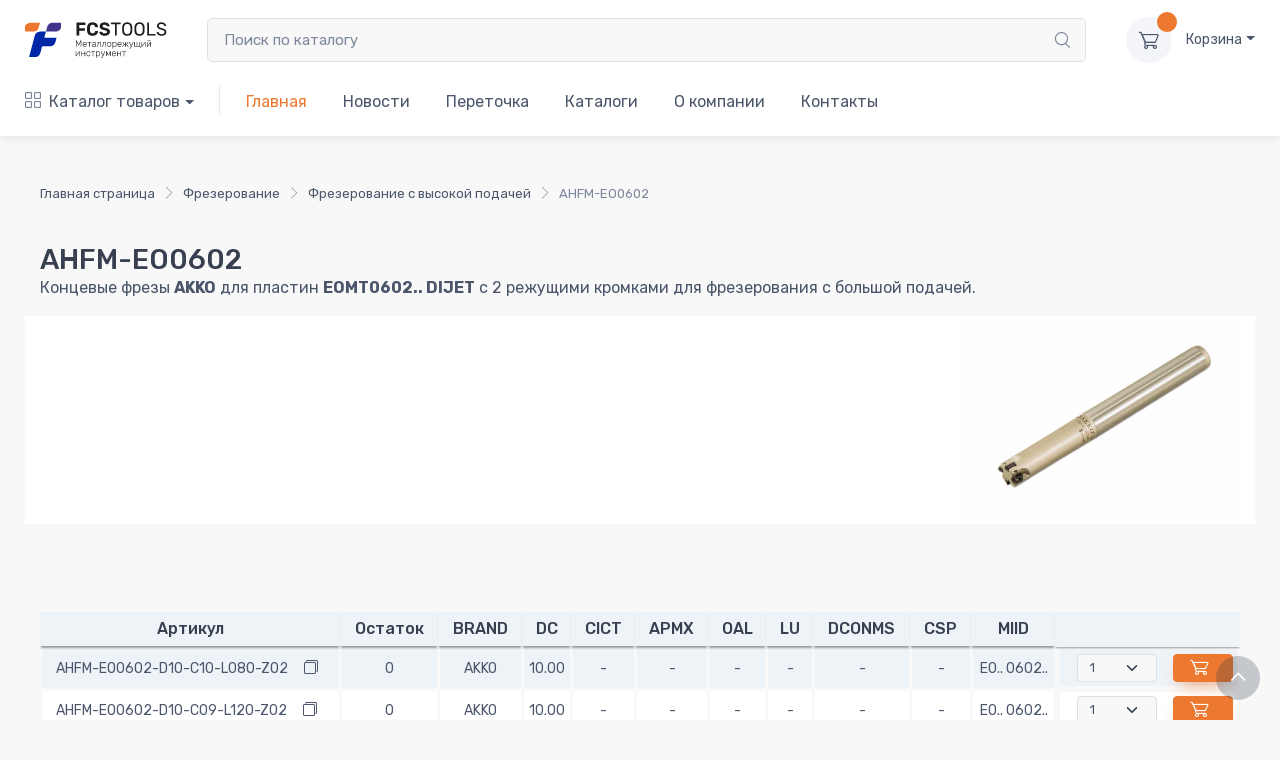

--- FILE ---
content_type: text/html; charset=utf-8
request_url: https://fcstools.ru/item/ahfm-eo0602-akko/
body_size: 6908
content:
<!DOCTYPE html>
<head>
  <meta charset="utf-8">
  <title>Концевые фрезы AKKO для пластин EOMT0602.. DIJET с 2 режущими кромками для фрезерования с большой подачей. — купить, заказать по низкой цене | FCSTools</title>
  <meta name="description" content="AHFM-EO0602 Количество в упаковке : 1 Выгодные цены, наличие на складе, доставка по России. Консультации экспертов FCSTools.">
  <meta name="author" content="fcstools.ru">
  <meta name="viewport" content="width=device-width, initial-scale=1">
<meta property="article:publisher" content="fcstools.ru"/>
<meta property="og:type" content="website"/>
<meta property="og:url" content="https://fcstools.ru/item/ahfm-eo0602-akko/"/>
<meta property="og:title" content="Концевые фрезы AKKO для пластин EOMT0602.. DIJET с 2 режущими кромками для фрезерования с большой подачей. — купить, заказать по низкой цене | FCSTools"/>
<meta property="og:description" content="AHFM-EO0602 Количество в упаковке : 1 Выгодные цены, наличие на складе, доставка по России. Консультации экспертов FCSTools."/>
<meta property="og:site_name" content="https://fcstools.ru"/>
<meta property="og:locale" content="ru_RU"/><link rel="apple-touch-icon" sizes="180x180" href="/static/img/favicons/apple-touch-icon.png"/>
<link rel="icon" type="image/png" sizes="32x32" href="/static/img/favicons/favicon-32x32.png"/>
<link rel="icon" type="image/png" sizes="16x16" href="/static/img/favicons/favicon-16x16.png"/>
<link rel="manifest" href="/static/img/favicons/site.webmanifest"/>
<link rel="mask-icon" href="/static/img/favicons/safari-pinned-tab.svg" color="#000000"/>
<meta name="msapplication-TileColor" content="#000000"/>
<meta name="theme-color" content="#ffffff"/>
<link rel="shortcut icon" href="/static/img/favicons/favicon.ico" type="image/x-icon"/>
<link rel="icon" href="/static/img/favicons/favicon.ico" type="image/x-icon"/>
  <link rel="stylesheet" media="screen" href="/static/dist/css/vendor.min.b70e44830517.css">
  <link rel="stylesheet" media="screen" href="/static/dist/css/styles.min.ebcabd75dd66.css">
</head>
<body>
  <header class="shadow-sm">
    <!-- Remove "navbar-sticky" class to make navigation bar scrollable with the page.-->
    <div class="navbar-sticky bg-light">
      <div class="navbar navbar-expand-lg navbar-light">
        <div class="container"><a href="/" class="navbar-brand d-none d-sm-block flex-shrink-0"><img src="/static/img/logo-dark.4c74e76e542c.svg" width="142" alt="FCSTools"></a><a href="/" class="navbar-brand d-sm-none flex-shrink-0 me-2"><img src="/static/img/logo-dark.4c74e76e542c.svg" width="142" alt="FCSTools"></a>
          <form action="/search/" class="d-none d-lg-flex mx-4 w-100">
            <div class="input-group">
              <input name="q" type="text" value="" placeholder="Поиск по каталогу" class="form-control rounded-end pe-5"><i class="ci-search position-absolute top-50 end-0 translate-middle-y text-muted fs-base me-3"></i>
            </div>
          </form>
          <div class="navbar-toolbar d-flex flex-shrink-0 align-items-center">
            <button type="button" data-bs-toggle="collapse" data-bs-target="#navbarCollapse" class="navbar-toggler"><span class="navbar-toggler-icon"></span>
            </button><a href="#" class="navbar-tool navbar-stuck-toggler"><span class="navbar-tool-tooltip">Меню</span>
              <div class="navbar-tool-icon-box"><i class="navbar-tool-icon ci-menu"></i>
              </div></a>
            <div class="navbar-tool dropdown ms-3"><a href="/order/checkout/" class="navbar-tool-icon-box bg-secondary dropdown-toggle"><span class="navbar-tool-label basket__counter"></span><i class="navbar-tool-icon ci-cart"></i></a><a href="/order/checkout/" class="navbar-tool-text">Корзина</a>

              <!-- Cart dropdown-->
              <div class="dropdown-menu dropdown-menu-end">
                <div style="width: 20rem;" class="widget widget-cart px-3 pt-2 pb-3"><a href="/order/checkout/" class="btn btn-primary btn-sm d-block w-100"><i class="ci-card me-2 fs-base align-middle"></i>Заказать</a>
                </div>
              </div>
            </div>
          </div>
        </div>
      </div>
      <div class="navbar navbar-expand-lg navbar-light navbar-stuck-menu mt-n2 pt-0 pb-2">
        <div class="container">
          <div id="navbarCollapse" class="collapse navbar-collapse">
            <!-- Search-->
            <form method="get" action="/search/">
              <div class="input-group d-lg-none my-3"><i class="ci-search position-absolute top-50 start-0 translate-middle-y text-muted fs-base ms-3"></i>
                <input name="q" type="text" value="" placeholder="Поиск по каталогу" class="form-control rounded-start">
              </div>
            </form>
            <!-- Departments menu-->
            <ul class="navbar-nav navbar-mega-nav pe-lg-2 me-lg-2">
              <li class="nav-item dropdown"><a href="#" data-bs-toggle="dropdown" class="nav-link dropdown-toggle ps-lg-0"><i class="ci-view-grid me-2"></i>Каталог товаров</a>
                <div class="dropdown-menu px-2 pb-4">
<div class="catalog-menu-grid">
  <div class="mega-dropdown-column pt-4 px-2 px-lg-3"><a href="/turning/" class="d-block overflow-hidden rounded-3 mb-3"><img src="/media/category/turning_cReCVBr.jpg" alt="Точение"/></a>
    <h6 class="fs-base mb-2"><a href="/turning/" class="text-dark">Точение</a>
    </h6>
    <p class="d-none d-lg-block">Токарные державки для наружного и внутреннего точения. Твердосплавные токарные пластины для точения.</p>
  </div>
  <div class="mega-dropdown-column pt-4 px-2 px-lg-3"><a href="/groove-turn-and-parting/" class="d-block overflow-hidden rounded-3 mb-3"><img src="/media/category/parting_w6sjPyz.jpg" alt="Отрезка и точение канавок"/></a>
    <h6 class="fs-base mb-2"><a href="/groove-turn-and-parting/" class="text-dark">Отрезка и точение канавок</a>
    </h6>
    <p class="d-none d-lg-block">Токарные державки для отрезки, обработки канавок, точения. Твердосплавные отрезные и канавочные пластины.</p>
  </div>
  <div class="mega-dropdown-column pt-4 px-2 px-lg-3"><a href="/threading/" class="d-block overflow-hidden rounded-3 mb-3"><img src="/media/category/threading.jpg" alt="Нарезание резьбы"/></a>
    <h6 class="fs-base mb-2"><a href="/threading/" class="text-dark">Нарезание резьбы</a>
    </h6>
    <p class="d-none d-lg-block">Инструмент для нарезания наружной и внутренней резьбы. Резьбовые пластины, машинные метчики, резьбовые державки, резьбофрезы.</p>
  </div>
  <div class="mega-dropdown-column pt-4 px-2 px-lg-3"><a href="/milling/" class="d-block overflow-hidden rounded-3 mb-3"><img src="/media/category/milling_XI22156.jpg" alt="Фрезерование"/></a>
    <h6 class="fs-base mb-2"><a href="/milling/" class="text-dark">Фрезерование</a>
    </h6>
    <p class="d-none d-lg-block">Фрезерование. Корпусные фрезы для пластин различных производителей. Твердосплавные сменные фрезерные пластины. Монолитные концевые твердосплавные фрезы.</p>
  </div>
  <div class="mega-dropdown-column pt-4 px-2 px-lg-3"><a href="/hole-making/" class="d-block overflow-hidden rounded-3 mb-3"><img src="/media/category/drilling.jpg" alt="Обработка отверстий"/></a>
    <h6 class="fs-base mb-2"><a href="/hole-making/" class="text-dark">Обработка отверстий</a>
    </h6>
    <p class="d-none d-lg-block">Инструмент для обработки отверстий. Твердосплавные сверла. Микросверла. Корпусные сверла под пластины различных производителей.</p>
  </div>
  <div class="mega-dropdown-column pt-4 px-2 px-lg-3"><a href="/reaming/" class="d-block overflow-hidden rounded-3 mb-3"><img src="/media/category/reaming_x9PONGL.jpg" alt="Развертывание"/></a>
    <h6 class="fs-base mb-2"><a href="/reaming/" class="text-dark">Развертывание</a>
    </h6>
    <p class="d-none d-lg-block">Машинные и ручные развертки из твердого сплава и быстрорежущей стали для глухих и сквозных отверстий</p>
  </div>
  <div class="mega-dropdown-column pt-4 px-2 px-lg-3"><a href="/tooling-sytems/" class="d-block overflow-hidden rounded-3 mb-3"><img src="/media/category/milling-holders.jpg" alt="Оснастка"/></a>
    <h6 class="fs-base mb-2"><a href="/tooling-sytems/" class="text-dark">Оснастка</a>
    </h6>
    <p class="d-none d-lg-block">Оснастка для токарных и фрезерных станков. Оснастка для токарных автоматов.</p>
  </div>
  <div class="mega-dropdown-column pt-4 px-2 px-lg-3"><a href="/boring/" class="d-block overflow-hidden rounded-3 mb-3"><img src="/media/category/boring_gk2E4IN.jpg" alt="Растачивание"/></a>
    <h6 class="fs-base mb-2"><a href="/boring/" class="text-dark">Растачивание</a>
    </h6>
    <p class="d-none d-lg-block">Расточные головки и сменные картриджи</p>
  </div>
</div>
                </div>
              </li>
            </ul>
            <!-- Primary menu-->
            <ul class="navbar-nav">
              <li class="nav-item dropdown active"><a href="/" class="nav-link">Главная</a>
              </li>
              <li class="nav-item dropdown"><a href="/news/" class="nav-link dropdown-toggle">Новости</a>
              </li>
              <li class="nav-item dropdown"><a href="/peretochka-instrumenta/" class="nav-link dropdown-toggle">Переточка</a>
              </li>
              <li class="nav-item dropdown"><a href="/katalogi/" class="nav-link dropdown-toggle">Каталоги</a>
              </li>
              <li class="nav-item dropdown"><a href="/about/" class="nav-link dropdown-toggle">О компании</a>
              </li>
              <li class="nav-item dropdown"><a href="/contacts/" class="nav-link dropdown-toggle">Контакты</a>
              </li>
            </ul>
          </div>
        </div>
      </div>
    </div>
  </header>
<main class="container page-wrapper pb-5">
  <div class="py-4">
    <div class="container d-lg-flex justify-content-between py-2 py-lg-3">
      <div class="order-lg-2 mb-3 mb-lg-0 pt-lg-2">
<nav aria-label="breadcrumb">
  <ol class="breadcrumb flex-lg-nowrap justify-content-center justify-content-lg-start">
    <li class="breadcrumb-item"><a href="/" title="Главная страница" class="text-nowrap">Главная страница
</a>
    </li>
    <li class="breadcrumb-item"><a href="/milling/" title="Фрезерование" class="text-nowrap">Фрезерование
</a>
    </li>
    <li class="breadcrumb-item"><a href="/milling/fast-feed-milling/" title="Фрезерование с высокой подачей" class="text-nowrap">Фрезерование с высокой подачей</a>
    </li>
    <li aria-current="page" class="breadcrumb-item text-nowrap active">AHFM-EO0602</li>
  </ol>
</nav>
      </div>
    </div>
  </div>
  <div class="container">
    <div class="row">
      <section class="col-lg-12">
        <div class="pe-lg-4 text-center text-lg-start">
          <h1 class="h3 mb-0 clipboard">AHFM-EO0602</h1>
          <div><p data-block-key="qci6r">Концевые фрезы <b>AKKO</b> для пластин <b>EOMT0602.. DIJET</b> с 2 режущими кромками для фрезерования с большой подачей.</p></div>
        </div>
      </section>
    </div>
    <div class="gallery row mb-4">
      <div class="col-sm-9">
      </div>
      <div class="col-sm-3"><img src="/media/original_images/ahfm-eo0602-akko-1.jpg" alt=""/>
      </div>
    </div>
    <div class="row mb-4">
      <div class="col-12">
        <div class="d-flex flex-lg-row flex-column align-items-lg-center justify-content-between pt-lg-3">
          <div class="d-flex flex-wrap">
          </div>
        </div>
      </div>
    </div>
    <div class="row mb-4">
      <div class="col-12">
      </div>
    </div>
    <div class="table-responsive products_table_wrapper"><table id="" class="table table-hover products_table">
  <tbody>
    <!-- if variation_data.prop_names-->
    <thead>
      <tr>
        <th>Артикул</th>
        <th>Остаток</th>
        <th title="Производитель">BRAND</th>
        <th title="Режущий диаметр">DC</th>
        <th title="Количество реж. кромок">CICT</th>
        <th title="Макс. глубина резания">APMX</th>
        <th title="Общая длина">OAL</th>
        <th title="Используемая длина">LU</th>
        <th title="Диаметр соединения (сторона станка)">DCONMS</th>
        <th title="Тип подвода СОЖ">CSP</th>
        <th title="Подходящая пластина">MIID</th>
        <th>&nbsp;</th>
      </tr>
    </thead>
    <tbody>
      <tr class="">
        <td class="p-1 td-title"><a href="/item/ahfm-eo0602-akko/7ae50f8d-37e3-11ec-8dba-ac1f6b0fd63b/" class="variant_name">AHFM-EO0602-D10-C10-L080-Z02</a><i data-content="AHFM-EO0602-D10-C10-L080-Z02" class="ci-copy ms-3 clipboard"></i>
        </td>
        <td class="p-1">0</td>
        <td title="Производитель" class="p-1">AKKO</td>
        <td title="Режущий диаметр" class="p-1">10.00</td>
        <td title="Количество реж. кромок" class="p-1">-</td>
        <td title="Макс. глубина резания" class="p-1">-</td>
        <td title="Общая длина" class="p-1">-</td>
        <td title="Используемая длина" class="p-1">-</td>
        <td title="Диаметр соединения (сторона станка)" class="p-1">-</td>
        <td title="Тип подвода СОЖ" class="p-1">-</td>
        <td title="Подходящая пластина" class="p-1">EO.. 0602..</td>
        <td class="basket-td p-1">
          <select style="width: 5rem;" class="form-select form-select-sm me-3 addToCartCount">
            <option value="1">1</option>
            <option value="2">2</option>
            <option value="3">3</option>
            <option value="4">4</option>
            <option value="5">5</option>
          </select>
          <button type="submit" data-pk="7ae50f8d-37e3-11ec-8dba-ac1f6b0fd63b" class="btn btn-primary btn-sm btn-shadow addToCart"><i class="ci-cart fs-lg me-2"></i>
          </button>
        </td>
      </tr>
      <tr class="">
        <td class="p-1 td-title"><a href="/item/ahfm-eo0602-akko/7ae50f8c-37e3-11ec-8dba-ac1f6b0fd63b/" class="variant_name">AHFM-EO0602-D10-C09-L120-Z02</a><i data-content="AHFM-EO0602-D10-C09-L120-Z02" class="ci-copy ms-3 clipboard"></i>
        </td>
        <td class="p-1">0</td>
        <td title="Производитель" class="p-1">AKKO</td>
        <td title="Режущий диаметр" class="p-1">10.00</td>
        <td title="Количество реж. кромок" class="p-1">-</td>
        <td title="Макс. глубина резания" class="p-1">-</td>
        <td title="Общая длина" class="p-1">-</td>
        <td title="Используемая длина" class="p-1">-</td>
        <td title="Диаметр соединения (сторона станка)" class="p-1">-</td>
        <td title="Тип подвода СОЖ" class="p-1">-</td>
        <td title="Подходящая пластина" class="p-1">EO.. 0602..</td>
        <td class="basket-td p-1">
          <select style="width: 5rem;" class="form-select form-select-sm me-3 addToCartCount">
            <option value="1">1</option>
            <option value="2">2</option>
            <option value="3">3</option>
            <option value="4">4</option>
            <option value="5">5</option>
          </select>
          <button type="submit" data-pk="7ae50f8c-37e3-11ec-8dba-ac1f6b0fd63b" class="btn btn-primary btn-sm btn-shadow addToCart"><i class="ci-cart fs-lg me-2"></i>
          </button>
        </td>
      </tr>
      <tr class="">
        <td class="p-1 td-title"><a href="/item/ahfm-eo0602-akko/7ae50f8e-37e3-11ec-8dba-ac1f6b0fd63b/" class="variant_name">AHFM-EO0602-D10-C10-L120-Z02</a><i data-content="AHFM-EO0602-D10-C10-L120-Z02" class="ci-copy ms-3 clipboard"></i>
        </td>
        <td class="p-1">0</td>
        <td title="Производитель" class="p-1">AKKO</td>
        <td title="Режущий диаметр" class="p-1">10.00</td>
        <td title="Количество реж. кромок" class="p-1">-</td>
        <td title="Макс. глубина резания" class="p-1">-</td>
        <td title="Общая длина" class="p-1">-</td>
        <td title="Используемая длина" class="p-1">-</td>
        <td title="Диаметр соединения (сторона станка)" class="p-1">-</td>
        <td title="Тип подвода СОЖ" class="p-1">-</td>
        <td title="Подходящая пластина" class="p-1">EO.. 0602..</td>
        <td class="basket-td p-1">
          <select style="width: 5rem;" class="form-select form-select-sm me-3 addToCartCount">
            <option value="1">1</option>
            <option value="2">2</option>
            <option value="3">3</option>
            <option value="4">4</option>
            <option value="5">5</option>
          </select>
          <button type="submit" data-pk="7ae50f8e-37e3-11ec-8dba-ac1f6b0fd63b" class="btn btn-primary btn-sm btn-shadow addToCart"><i class="ci-cart fs-lg me-2"></i>
          </button>
        </td>
      </tr>
      <tr class="">
        <td class="p-1 td-title"><a href="/item/ahfm-eo0602-akko/8628388b-7c4c-11f0-8df3-ac1f6b0fd63b/" class="variant_name">AHFM-EO0602-D11-C10-L080-Z02</a><i data-content="AHFM-EO0602-D11-C10-L080-Z02" class="ci-copy ms-3 clipboard"></i>
        </td>
        <td class="p-1">0</td>
        <td title="Производитель" class="p-1">AKKO</td>
        <td title="Режущий диаметр" class="p-1">11.00</td>
        <td title="Количество реж. кромок" class="p-1">-</td>
        <td title="Макс. глубина резания" class="p-1">-</td>
        <td title="Общая длина" class="p-1">-</td>
        <td title="Используемая длина" class="p-1">-</td>
        <td title="Диаметр соединения (сторона станка)" class="p-1">-</td>
        <td title="Тип подвода СОЖ" class="p-1">-</td>
        <td title="Подходящая пластина" class="p-1">EO.. 0602..</td>
        <td class="basket-td p-1">
          <select style="width: 5rem;" class="form-select form-select-sm me-3 addToCartCount">
            <option value="1">1</option>
            <option value="2">2</option>
            <option value="3">3</option>
            <option value="4">4</option>
            <option value="5">5</option>
          </select>
          <button type="submit" data-pk="8628388b-7c4c-11f0-8df3-ac1f6b0fd63b" class="btn btn-primary btn-sm btn-shadow addToCart"><i class="ci-cart fs-lg me-2"></i>
          </button>
        </td>
      </tr>
      <tr class="">
        <td class="p-1 td-title"><a href="/item/ahfm-eo0602-akko/7ae50f91-37e3-11ec-8dba-ac1f6b0fd63b/" class="variant_name">AHFM-EO0602-D12-C12-L080-Z02</a><i data-content="AHFM-EO0602-D12-C12-L080-Z02" class="ci-copy ms-3 clipboard"></i>
        </td>
        <td class="p-1">0</td>
        <td title="Производитель" class="p-1">AKKO</td>
        <td title="Режущий диаметр" class="p-1">12.00</td>
        <td title="Количество реж. кромок" class="p-1">-</td>
        <td title="Макс. глубина резания" class="p-1">-</td>
        <td title="Общая длина" class="p-1">-</td>
        <td title="Используемая длина" class="p-1">-</td>
        <td title="Диаметр соединения (сторона станка)" class="p-1">-</td>
        <td title="Тип подвода СОЖ" class="p-1">-</td>
        <td title="Подходящая пластина" class="p-1">EO.. 0602..</td>
        <td class="basket-td p-1">
          <select style="width: 5rem;" class="form-select form-select-sm me-3 addToCartCount">
            <option value="1">1</option>
            <option value="2">2</option>
            <option value="3">3</option>
            <option value="4">4</option>
            <option value="5">5</option>
          </select>
          <button type="submit" data-pk="7ae50f91-37e3-11ec-8dba-ac1f6b0fd63b" class="btn btn-primary btn-sm btn-shadow addToCart"><i class="ci-cart fs-lg me-2"></i>
          </button>
        </td>
      </tr>
      <tr class="">
        <td class="p-1 td-title"><a href="/item/ahfm-eo0602-akko/7ae50f92-37e3-11ec-8dba-ac1f6b0fd63b/" class="variant_name">AHFM-EO0602-D12-C12-L080-Z03</a><i data-content="AHFM-EO0602-D12-C12-L080-Z03" class="ci-copy ms-3 clipboard"></i>
        </td>
        <td class="p-1">0</td>
        <td title="Производитель" class="p-1">AKKO</td>
        <td title="Режущий диаметр" class="p-1">12.00</td>
        <td title="Количество реж. кромок" class="p-1">-</td>
        <td title="Макс. глубина резания" class="p-1">-</td>
        <td title="Общая длина" class="p-1">-</td>
        <td title="Используемая длина" class="p-1">-</td>
        <td title="Диаметр соединения (сторона станка)" class="p-1">-</td>
        <td title="Тип подвода СОЖ" class="p-1">-</td>
        <td title="Подходящая пластина" class="p-1">EO.. 0602..</td>
        <td class="basket-td p-1">
          <select style="width: 5rem;" class="form-select form-select-sm me-3 addToCartCount">
            <option value="1">1</option>
            <option value="2">2</option>
            <option value="3">3</option>
            <option value="4">4</option>
            <option value="5">5</option>
          </select>
          <button type="submit" data-pk="7ae50f92-37e3-11ec-8dba-ac1f6b0fd63b" class="btn btn-primary btn-sm btn-shadow addToCart"><i class="ci-cart fs-lg me-2"></i>
          </button>
        </td>
      </tr>
      <tr class="">
        <td class="p-1 td-title"><a href="/item/ahfm-eo0602-akko/7ae50f8f-37e3-11ec-8dba-ac1f6b0fd63b/" class="variant_name">AHFM-EO0602-D12-C11-L120-Z02</a><i data-content="AHFM-EO0602-D12-C11-L120-Z02" class="ci-copy ms-3 clipboard"></i>
        </td>
        <td class="p-1">0</td>
        <td title="Производитель" class="p-1">AKKO</td>
        <td title="Режущий диаметр" class="p-1">12.00</td>
        <td title="Количество реж. кромок" class="p-1">-</td>
        <td title="Макс. глубина резания" class="p-1">-</td>
        <td title="Общая длина" class="p-1">-</td>
        <td title="Используемая длина" class="p-1">-</td>
        <td title="Диаметр соединения (сторона станка)" class="p-1">-</td>
        <td title="Тип подвода СОЖ" class="p-1">-</td>
        <td title="Подходящая пластина" class="p-1">EO.. 0602..</td>
        <td class="basket-td p-1">
          <select style="width: 5rem;" class="form-select form-select-sm me-3 addToCartCount">
            <option value="1">1</option>
            <option value="2">2</option>
            <option value="3">3</option>
            <option value="4">4</option>
            <option value="5">5</option>
          </select>
          <button type="submit" data-pk="7ae50f8f-37e3-11ec-8dba-ac1f6b0fd63b" class="btn btn-primary btn-sm btn-shadow addToCart"><i class="ci-cart fs-lg me-2"></i>
          </button>
        </td>
      </tr>
      <tr class="">
        <td class="p-1 td-title"><a href="/item/ahfm-eo0602-akko/7ae50f90-37e3-11ec-8dba-ac1f6b0fd63b/" class="variant_name">AHFM-EO0602-D12-C11-L120-Z03</a><i data-content="AHFM-EO0602-D12-C11-L120-Z03" class="ci-copy ms-3 clipboard"></i>
        </td>
        <td class="p-1">0</td>
        <td title="Производитель" class="p-1">AKKO</td>
        <td title="Режущий диаметр" class="p-1">12.00</td>
        <td title="Количество реж. кромок" class="p-1">-</td>
        <td title="Макс. глубина резания" class="p-1">-</td>
        <td title="Общая длина" class="p-1">-</td>
        <td title="Используемая длина" class="p-1">-</td>
        <td title="Диаметр соединения (сторона станка)" class="p-1">-</td>
        <td title="Тип подвода СОЖ" class="p-1">-</td>
        <td title="Подходящая пластина" class="p-1">EO.. 0602..</td>
        <td class="basket-td p-1">
          <select style="width: 5rem;" class="form-select form-select-sm me-3 addToCartCount">
            <option value="1">1</option>
            <option value="2">2</option>
            <option value="3">3</option>
            <option value="4">4</option>
            <option value="5">5</option>
          </select>
          <button type="submit" data-pk="7ae50f90-37e3-11ec-8dba-ac1f6b0fd63b" class="btn btn-primary btn-sm btn-shadow addToCart"><i class="ci-cart fs-lg me-2"></i>
          </button>
        </td>
      </tr>
      <tr class="">
        <td class="p-1 td-title"><a href="/item/ahfm-eo0602-akko/7ae50f93-37e3-11ec-8dba-ac1f6b0fd63b/" class="variant_name">AHFM-EO0602-D12-C12-L120-Z02</a><i data-content="AHFM-EO0602-D12-C12-L120-Z02" class="ci-copy ms-3 clipboard"></i>
        </td>
        <td class="p-1">0</td>
        <td title="Производитель" class="p-1">AKKO</td>
        <td title="Режущий диаметр" class="p-1">12.00</td>
        <td title="Количество реж. кромок" class="p-1">-</td>
        <td title="Макс. глубина резания" class="p-1">-</td>
        <td title="Общая длина" class="p-1">-</td>
        <td title="Используемая длина" class="p-1">-</td>
        <td title="Диаметр соединения (сторона станка)" class="p-1">-</td>
        <td title="Тип подвода СОЖ" class="p-1">-</td>
        <td title="Подходящая пластина" class="p-1">EO.. 0602..</td>
        <td class="basket-td p-1">
          <select style="width: 5rem;" class="form-select form-select-sm me-3 addToCartCount">
            <option value="1">1</option>
            <option value="2">2</option>
            <option value="3">3</option>
            <option value="4">4</option>
            <option value="5">5</option>
          </select>
          <button type="submit" data-pk="7ae50f93-37e3-11ec-8dba-ac1f6b0fd63b" class="btn btn-primary btn-sm btn-shadow addToCart"><i class="ci-cart fs-lg me-2"></i>
          </button>
        </td>
      </tr>
      <tr class="">
        <td class="p-1 td-title"><a href="/item/ahfm-eo0602-akko/7ae50f94-37e3-11ec-8dba-ac1f6b0fd63b/" class="variant_name">AHFM-EO0602-D12-C12-L120-Z03</a><i data-content="AHFM-EO0602-D12-C12-L120-Z03" class="ci-copy ms-3 clipboard"></i>
        </td>
        <td class="p-1">0</td>
        <td title="Производитель" class="p-1">AKKO</td>
        <td title="Режущий диаметр" class="p-1">12.00</td>
        <td title="Количество реж. кромок" class="p-1">-</td>
        <td title="Макс. глубина резания" class="p-1">-</td>
        <td title="Общая длина" class="p-1">-</td>
        <td title="Используемая длина" class="p-1">-</td>
        <td title="Диаметр соединения (сторона станка)" class="p-1">-</td>
        <td title="Тип подвода СОЖ" class="p-1">-</td>
        <td title="Подходящая пластина" class="p-1">EO.. 0602..</td>
        <td class="basket-td p-1">
          <select style="width: 5rem;" class="form-select form-select-sm me-3 addToCartCount">
            <option value="1">1</option>
            <option value="2">2</option>
            <option value="3">3</option>
            <option value="4">4</option>
            <option value="5">5</option>
          </select>
          <button type="submit" data-pk="7ae50f94-37e3-11ec-8dba-ac1f6b0fd63b" class="btn btn-primary btn-sm btn-shadow addToCart"><i class="ci-cart fs-lg me-2"></i>
          </button>
        </td>
      </tr>
      <tr class="">
        <td class="p-1 td-title"><a href="/item/ahfm-eo0602-akko/7ae50f95-37e3-11ec-8dba-ac1f6b0fd63b/" class="variant_name">AHFM-EO0602-D16-C16-L150-Z04</a><i data-content="AHFM-EO0602-D16-C16-L150-Z04" class="ci-copy ms-3 clipboard"></i>
        </td>
        <td class="p-1">0</td>
        <td title="Производитель" class="p-1">AKKO</td>
        <td title="Режущий диаметр" class="p-1">16.00</td>
        <td title="Количество реж. кромок" class="p-1">-</td>
        <td title="Макс. глубина резания" class="p-1">-</td>
        <td title="Общая длина" class="p-1">-</td>
        <td title="Используемая длина" class="p-1">-</td>
        <td title="Диаметр соединения (сторона станка)" class="p-1">-</td>
        <td title="Тип подвода СОЖ" class="p-1">-</td>
        <td title="Подходящая пластина" class="p-1">EO.. 0602..</td>
        <td class="basket-td p-1">
          <select style="width: 5rem;" class="form-select form-select-sm me-3 addToCartCount">
            <option value="1">1</option>
            <option value="2">2</option>
            <option value="3">3</option>
            <option value="4">4</option>
            <option value="5">5</option>
          </select>
          <button type="submit" data-pk="7ae50f95-37e3-11ec-8dba-ac1f6b0fd63b" class="btn btn-primary btn-sm btn-shadow addToCart"><i class="ci-cart fs-lg me-2"></i>
          </button>
        </td>
      </tr>
    </tbody>
  </tbody>
</table>
    </div>
    <div class="row mb-4 mt-4">
      <div class="col-sm-12"><p data-block-key="0p7xc"><b>Количество в упаковке : 1</b></p>

      </div>
    </div>
  </div>
</main>
  <footer class="footer bg-accent pt-5">
    <div class="container pt-2">
      <div class="row pb-2">
        <div class="col-lg-3 col-sm-4 pb-2 mb-4">
          <div class="mt-n1"><a href="#" class="d-inline-block align-middle"><img src="/static/img/logo-light.5d4fba4a0b96.svg" alt="FSCTools" class="d-block mb-4"></a>
          </div>
        </div>
        <div class="col-lg-2 col-sm-4">
          <div class="widget widget-links widget-light pb-2 mb-4">
            <ul class="widget-list">
              <li class="widget-list-item"><a href="/turning/" class="widget-list-link">Каталог товаров</a>
              </li>
              <li class="widget-list-item"><a href="/about/" class="widget-list-link">О компании</a>
              </li>
              <li class="widget-list-item"><a href="/katalogi/" class="widget-list-link">Каталоги</a>
              </li>
              <li class="widget-list-item"><a href="/contacts/" class="widget-list-link">Контакты</a>
              </li>
            </ul>
          </div>
        </div>
        <div class="col-lg-2 col-sm-4">
          <div class="widget widget-links widget-light pb-2 mb-4">
            <ul class="widget-list">
              <li class="widget-list-item"><a href="#" class="widget-list-link">Как сделать заказ</a>
              </li>
              <li class="widget-list-item"><a href="#" class="widget-list-link">Оплата</a>
              </li>
              <li class="widget-list-item"><a href="#" class="widget-list-link">Доставка</a>
              </li>
              <li class="widget-list-item"><a href="/peretochka-instrumenta/" class="widget-list-link">Переточка</a>
              </li>
            </ul>
          </div>
        </div>
        <div class="col-lg-5 col-sm-8">
          <div class="widget pb-2 mb-4 text-right"><a href="tel:+74993916875" class="h3 widget-title text-light pb-1">8 499 391-68-75<br/></a><a href="mailto:sales@fcstools.ru" class="fs-sm text-white">sales@fcstools.ru</a>
            <div class="fs-xs text-white">По всем вопросам пишите на электронный адрес,<br/> мы ответим Вам в кратчайшие сроки.</div>
          </div>
        </div>
      </div>
      <hr class="hr-light mt-md-2 mb-3">
      <div class="row py-2">
        <div class="col-12">
          <div class="d-flex flex-column gap-3 pb-3 pb-md-4 pb-lg-5 mt-n2 mt-sm-n4 mt-lg-0 mb-4">
            <ul class="nav align-items-center text-body-tertiary gap-2">
              <li class="animate-underline"><a href="/turning/turning-inserts/" title="Твердосплавные токарные пластины" class="nav-link fw-normal p-0 animate-target text-white fs-sm">Токарные пластины</a>
              </li>
              <li class="px-1">/</li>
              <li class="animate-underline"><a href="/turning/" title="Токарные державки для наружного и внутреннего точения" class="nav-link fw-normal p-0 animate-target text-white fs-sm">Токарные державки</a>
              </li>
              <li class="px-1">/</li>
              <li class="animate-underline"><a href="/hole-making/solid-carbide-drills/" title="Твердосплавные микросверла VHM по металлу и печатным платам" class="nav-link fw-normal p-0 animate-target text-white fs-sm">Твердосплавные микросверла</a>
              </li>
              <li class="px-1">/</li>
              <li class="animate-underline"><a href="/threading/taps-for-blind-holes/" title="Метчики для глухих отверстий для ЧПУ" class="nav-link fw-normal p-0 animate-target text-white fs-sm">Метчики для глухих отверстий</a>
              </li>
              <li class="px-1">/</li>
              <li class="animate-underline"><a href="/threading/taps-for-through-holes/" title="Метчики для сквозных отверстий для ЧПУ" class="nav-link fw-normal p-0 animate-target text-white fs-sm">Метчики для сквозных отверстий</a>
              </li>
              <li class="px-1">/</li>
              <li class="animate-underline"><a href="/threading/external-threading/" title="Державки и резцы для наружной резьбы" class="nav-link fw-normal p-0 animate-target text-white fs-sm">Державки и резцы для наружной резьбы</a>
              </li>
              <li class="px-1">/</li>
              <li class="animate-underline"><a href="/threading/internal-threading/" title="Державки и резцы для внутренней резьбы" class="nav-link fw-normal p-0 animate-target text-white fs-sm">Державки и резцы для внутренней резьбы</a>
              </li>
              <li class="px-1">/</li>
            </ul>
          </div>
        </div>
      </div>
      <hr class="hr-light mt-md-2 mb-3">
      <div class="d-md-flex justify-content-between pt-2 pb-1">
        <div class="pb-2 fs-xs text-light opacity-50 text-center text-md-start">2004-2026 © FCStools.ru — металлорежущий инструмент. Все права защищены.</div>
        <div class="widget widget-links widget-light pb-2">
          <ul class="widget-list d-flex flex-wrap justify-content-center justify-content-md-start">
            <li class="widget-list-item ms-4"><a href="#" class="widget-list-link fs-ms">Политика конфиденциальности</a>
            </li>
          </ul>
        </div>
      </div>
    </div>
  </footer><a href="#top" data-scroll class="btn-scroll-top show"><span class="btn-scroll-top-tooltip text-muted fs-sm me-2">Top</span><i class="btn-scroll-top-icon ci-arrow-up"></i></a>
  <div class="site-backdrop"></div>
  <script src="/static/dist/js/vendor.min.7955e63af34f.js"></script>
  <script src="/static/dist/js/scripts.min.eb05a994830d.js"></script>
  <!-- Yandex.Metrika counter-->
  <script type="text/javascript">(function(m,e,t,r,i,k,a){m[i]=m[i]||function(){(m[i].a=m[i].a||[]).push(arguments)};
m[i].l=1*new Date();
for (var j = 0; j < document.scripts.length; j++) {if (document.scripts[j].src === r) { return; }}
k=e.createElement(t),a=e.getElementsByTagName(t)[0],k.async=1,k.src=r,a.parentNode.insertBefore(k,a)})
(window, document, "script", "https://mc.yandex.ru/metrika/tag.js", "ym");

ym(94191430, "init", {
clickmap:true,
trackLinks:true,
accurateTrackBounce:true,
webvisor:true
});
  </script>
  <noscript>
    <div><img src="https://mc.yandex.ru/watch/94191430" style="position:absolute; left:-9999px;" alt>
    </div>
  </noscript>
  <!-- /Yandex.Metrika counter-->
</body>

--- FILE ---
content_type: image/svg+xml
request_url: https://fcstools.ru/static/img/logo-light.5d4fba4a0b96.svg
body_size: 24612
content:
<?xml version="1.0" encoding="UTF-8"?>
<svg width="172px" height="43px" viewBox="0 0 172 43" version="1.1" xmlns="http://www.w3.org/2000/svg" xmlns:xlink="http://www.w3.org/1999/xlink">
    <title>Group 9 Copy</title>
    <g id="Page-2" stroke="none" stroke-width="1" fill="none" fill-rule="evenodd">
        <g id="Catalog_page" transform="translate(-208.000000, -3222.000000)" fill-rule="nonzero">
            <g id="Group-99" transform="translate(204.000000, 3221.000000)">
                <g id="Group-9-Copy" transform="translate(4.000000, 1.380000)">
                    <g id="FCS-LOGO-NEW-Copy-2" transform="translate(0.000000, 0.556191)">
                        <g id="Group">
                            <path d="M0,10.3177401 L0,4.32485656 C0,2.74462051 2.93650609,0 6.33000312,0 L18.0805522,0 L16.7774493,5.05952771 C16.0444539,7.9289037 13.6373334,10.3177401 10.6872533,10.3177401 L0,10.3177401 Z" id="Path" fill="#ED7931"></path>
                            <path d="M43.4684346,0 L43.4684346,5.99288351 C43.4684346,7.57774013 40.5319285,10.3177401 37.1384314,10.3177401 L25.3878824,10.3177401 L26.6909853,5.25821236 C27.4239806,2.38883637 29.8311012,0 32.7811813,0 L43.4684346,0 L43.4684346,0 Z" id="Path" fill="#FFFFFF"></path>
                            <path d="M38.2333998,17.3594937 L36.930297,22.4190214 C36.1973016,25.2883974 33.790181,27.6772338 30.840101,27.6772338 L21.4830985,27.6772338 C20.9989596,27.6772338 20.6369866,27.8528156 20.510296,28.2825289 L20.0397311,30.1076553 L18.7366282,35.167183 C18.0036329,38.036559 15.5965123,40.4253954 12.6464322,40.4253954 L5.61963107,40.4253954 C5.04047425,40.4253954 4.94545633,40.1989873 5.0947702,39.6907242 L12.0401274,14.4623943 C12.4835444,12.8359525 14.9766335,10.3223606 18.3701306,10.3223606 L25.3878824,10.3223606 L23.4784748,16.7957838 C23.3291609,17.3040468 23.4241788,17.5304549 24.0033356,17.5304549 L38.2333998,17.5304549" id="Path" fill="#FFFFFF"></path>
                        </g>
                        <g id="Group" transform="translate(6.487018, 25.696751) rotate(-74.140000) translate(-6.487018, -25.696751) translate(-7.420401, 23.984792)" fill="#231F20">
                            <g id="Endless-progress" transform="translate(0.000000, 0.000000)">
                                <polygon id="Path" points="-1.15627055e-13 2.64600015 -1.15627055e-13 9.81018996e-13 1.89216584 9.81018996e-13 1.89216584 0.312249677 0.34630205 0.312249677 0.34630205 1.12265491 1.79398742 1.12265491 1.79398742 1.43309967 0.34630205 1.43309967 0.34630205 2.33375047 1.95285795 2.33375047 1.95285795 2.64600015"></polygon>
                                <path d="M2.39019817,2.64600015 L2.39019817,0.729184216 L2.67937823,0.729184216 L2.67937823,1.00172584 C2.81861307,0.791152842 3.01973007,0.685866342 3.28272922,0.685866342 C3.3969732,0.685866342 3.50199435,0.706622824 3.59779269,0.748135786 C3.69359102,0.789648749 3.76529101,0.844096911 3.81289267,0.91148027 C3.86049433,0.97886363 3.89381549,1.05888137 3.91285615,1.15153349 C3.92475656,1.2116972 3.93070677,1.3169837 3.93070677,1.46739299 L3.93070677,2.64600015 L3.60939559,2.64600015 L3.60939559,1.48002737 C3.60939559,1.3476672 3.59690016,1.24869789 3.57190929,1.18311944 C3.54691842,1.11754099 3.50258937,1.06519856 3.43892216,1.02609215 C3.37525494,0.986985732 3.30057984,0.967432525 3.21489686,0.967432525 C3.0780421,0.967432525 2.95993049,1.01135204 2.86056203,1.09919106 C2.76119358,1.18703008 2.71150935,1.35368357 2.71150935,1.59915152 L2.71150935,2.64600015 L2.39019817,2.64600015 Z" id="Path"></path>
                                <path d="M5.65329171,2.64600015 L5.65329171,2.40414202 C5.53309753,2.59425936 5.35637638,2.68931803 5.12312826,2.68931803 C4.971993,2.68931803 4.83305567,2.64720343 4.70631626,2.56297423 C4.57957685,2.47874503 4.48139843,2.36112496 4.41178101,2.21011404 C4.34216359,2.05910312 4.30735488,1.8855308 4.30735488,1.6893971 C4.30735488,1.49807648 4.33889097,1.32450417 4.40196317,1.16868015 C4.46503536,1.01285613 4.55964365,0.893431156 4.68578804,0.810405231 C4.81193243,0.727379305 4.95295234,0.685866342 5.10884776,0.685866342 C5.22309174,0.685866342 5.32484028,0.710232646 5.41409339,0.758965255 C5.50334649,0.807697863 5.57593902,0.871170582 5.63187096,0.94938341 L5.63187096,-8.92600355e-13 L5.95139708,-8.92600355e-13 L5.95139708,2.64600015 L5.65329171,2.64600015 Z M4.63759137,1.6893971 C4.63759137,1.93486505 4.68876315,2.11836438 4.79110671,2.23989508 C4.89345027,2.36142578 5.01423947,2.42219113 5.15347432,2.42219113 C5.2938992,2.42219113 5.41320085,2.36413315 5.51137927,2.24801718 C5.60955769,2.13190121 5.65864689,1.95471907 5.65864689,1.71647077 C5.65864689,1.45415697 5.60866516,1.26163309 5.50870168,1.13889911 C5.4087382,1.01616513 5.28556891,0.954798145 5.13919382,0.954798145 C4.99638885,0.954798145 4.8770872,1.01375858 4.78128887,1.13167946 C4.68549053,1.24960034 4.63759137,1.43550622 4.63759137,1.6893971 Z" id="Shape"></path>
                                <polygon id="Path" points="6.44942941 2.64600015 6.44942941 7.88044301e-13 6.77074059 7.88044301e-13 6.77074059 2.64600015"></polygon>
                                <path d="M8.56651307,2.02872044 L8.89853463,2.07023341 C8.84617281,2.26636711 8.74918443,2.41858131 8.6075695,2.526876 C8.46595458,2.63517068 8.28506828,2.68931803 8.06491062,2.68931803 C7.78763097,2.68931803 7.56777082,2.6029831 7.40533017,2.43031324 C7.24288952,2.25764338 7.16166919,2.01548443 7.16166919,1.70383639 C7.16166919,1.38135888 7.24378205,1.13107783 7.40800776,0.952993233 C7.57223348,0.774908639 7.78525089,0.685866342 8.04706,0.685866342 C8.30053882,0.685866342 8.50760603,0.773103728 8.66826162,0.947578499 C8.82891721,1.12205327 8.909245,1.36752122 8.909245,1.68398236 C8.909245,1.70323475 8.90864998,1.73211333 8.90745994,1.77061811 L7.49369075,1.77061811 C7.50559116,1.98119111 7.56449821,2.14242986 7.67041189,2.25433437 C7.77632558,2.36623888 7.90842018,2.42219113 8.06669568,2.42219113 C8.18450978,2.42219113 8.28506828,2.390906 8.36837118,2.32833574 C8.45167408,2.26576548 8.51772138,2.16589371 8.56651307,2.02872044 Z M7.51154137,1.50349122 L8.5700832,1.50349122 C8.5558027,1.34225246 8.51534129,1.2213234 8.44869898,1.14070402 C8.34635541,1.0155635 8.2136658,0.952993233 8.05063012,0.952993233 C7.90306499,0.952993233 7.77900317,1.00292912 7.67844467,1.10280088 C7.57788618,1.20267265 7.52225174,1.33623609 7.51154137,1.50349122 Z" id="Shape"></path>
                                <path d="M9.17343419,2.07384323 L9.49117525,2.02330571 C9.50902587,2.15205606 9.5587101,2.25072455 9.64022794,2.31931118 C9.72174577,2.38789782 9.83569224,2.42219113 9.98206733,2.42219113 C10.1296325,2.42219113 10.2391163,2.39180846 10.3105188,2.33104311 C10.3819212,2.27027776 10.4176225,2.19898375 10.4176225,2.1171611 C10.4176225,2.04376137 10.3860864,1.98600421 10.3230142,1.94388961 C10.2789827,1.91501102 10.1694989,1.87831116 9.99456276,1.83379001 C9.75893457,1.7736263 9.59560138,1.72158468 9.50456321,1.67766517 C9.41352505,1.63374566 9.34450265,1.57298031 9.29749601,1.49536912 C9.25048937,1.41775793 9.22698606,1.33202463 9.22698606,1.23816924 C9.22698606,1.15273676 9.24632423,1.07362148 9.28500058,1.00082339 C9.32367692,0.928025292 9.37633625,0.867560759 9.44297857,0.819429788 C9.49296031,0.782128285 9.56109018,0.750542335 9.64736818,0.724671938 C9.73364619,0.698801541 9.82617191,0.685866342 9.92494534,0.685866342 C10.0737005,0.685866342 10.2043076,0.707525279 10.3167665,0.750843153 C10.4292254,0.794161028 10.5122308,0.852820649 10.5657826,0.926822018 C10.6193345,1.00082339 10.6562258,1.0997927 10.6764565,1.22372995 L10.3622856,1.26704782 C10.3480051,1.16837933 10.3066511,1.09136978 10.2382237,1.03601916 C10.1697964,0.980668542 10.0731055,0.952993233 9.94815115,0.952993233 C9.80058601,0.952993233 9.69526735,0.977660356 9.63219516,1.0269946 C9.56912296,1.07632885 9.53758686,1.13408601 9.53758686,1.2002661 C9.53758686,1.2423807 9.55067732,1.28028384 9.57685823,1.31397552 C9.60303914,1.34887047 9.64409557,1.37774906 9.70002752,1.40061127 C9.73215863,1.41264401 9.82676693,1.44031932 9.98385239,1.48363719 C10.2111503,1.54500418 10.3697233,1.59524088 10.4595714,1.6343473 C10.5494196,1.67345371 10.6199295,1.73030842 10.6711013,1.80491143 C10.7222731,1.87951443 10.747859,1.97216655 10.747859,2.08286779 C10.747859,2.19116247 10.7166204,2.29313997 10.6541432,2.38880027 C10.591666,2.48446058 10.5015204,2.55846195 10.3837063,2.61080438 C10.2658922,2.66314681 10.1326076,2.68931803 9.98385239,2.68931803 C9.73751382,2.68931803 9.54978479,2.63757723 9.4206653,2.53409564 C9.2915458,2.43061405 9.20913544,2.27719658 9.17343419,2.07384323 Z" id="Path"></path>
                                <path d="M11.0013378,2.07384323 L11.3190789,2.02330571 C11.3369295,2.15205606 11.3866137,2.25072455 11.4681315,2.31931118 C11.5496494,2.38789782 11.6635958,2.42219113 11.8099709,2.42219113 C11.9575361,2.42219113 12.0670199,2.39180846 12.1384224,2.33104311 C12.2098248,2.27027776 12.2455261,2.19898375 12.2455261,2.1171611 C12.2455261,2.04376137 12.21399,1.98600421 12.1509178,1.94388961 C12.1068863,1.91501102 11.9974025,1.87831116 11.8224664,1.83379001 C11.5868382,1.7736263 11.423505,1.72158468 11.3324668,1.67766517 C11.2414286,1.63374566 11.1724062,1.57298031 11.1253996,1.49536912 C11.078393,1.41775793 11.0548897,1.33202463 11.0548897,1.23816924 C11.0548897,1.15273676 11.0742278,1.07362148 11.1129042,1.00082339 C11.1515805,0.928025292 11.2042399,0.867560759 11.2708822,0.819429788 C11.3208639,0.782128285 11.3889938,0.750542335 11.4752718,0.724671938 C11.5615498,0.698801541 11.6540755,0.685866342 11.7528489,0.685866342 C11.9016041,0.685866342 12.0322112,0.707525279 12.1446701,0.750843153 C12.257129,0.794161028 12.3401344,0.852820649 12.3936862,0.926822018 C12.4472381,1.00082339 12.4841294,1.0997927 12.5043601,1.22372995 L12.1901892,1.26704782 C12.1759087,1.16837933 12.1345547,1.09136978 12.0661273,1.03601916 C11.9977,0.980668542 11.9010091,0.952993233 11.7760548,0.952993233 C11.6284896,0.952993233 11.523171,0.977660356 11.4600988,1.0269946 C11.3970266,1.07632885 11.3654905,1.13408601 11.3654905,1.2002661 C11.3654905,1.2423807 11.3785809,1.28028384 11.4047618,1.31397552 C11.4309427,1.34887047 11.4719992,1.37774906 11.5279311,1.40061127 C11.5600622,1.41264401 11.6546705,1.44031932 11.811756,1.48363719 C12.0390539,1.54500418 12.1976269,1.59524088 12.287475,1.6343473 C12.3773232,1.67345371 12.4478331,1.73030842 12.4990049,1.80491143 C12.5501767,1.87951443 12.5757626,1.97216655 12.5757626,2.08286779 C12.5757626,2.19116247 12.544524,2.29313997 12.4820468,2.38880027 C12.4195696,2.48446058 12.329424,2.55846195 12.2116099,2.61080438 C12.0937958,2.66314681 11.9605112,2.68931803 11.811756,2.68931803 C11.5654174,2.68931803 11.3776884,2.63757723 11.2485689,2.53409564 C11.1194494,2.43061405 11.037039,2.27719658 11.0013378,2.07384323 Z" id="Path"></path>
                                <path d="M13.9734662,3.3805991 L13.9734662,0.729184216 L14.2662164,0.729184216 L14.2662164,0.978261993 C14.3352388,0.880796776 14.4131865,0.807697863 14.5000595,0.758965255 C14.5869326,0.710232646 14.6922512,0.685866342 14.8160155,0.685866342 C14.9778612,0.685866342 15.1206661,0.727980942 15.2444304,0.812210142 C15.3681947,0.896439342 15.461613,1.01526268 15.5246852,1.16868015 C15.5877574,1.32209762 15.6192935,1.4902552 15.6192935,1.67315289 C15.6192935,1.8692866 15.5844848,2.0458671 15.5148673,2.2028944 C15.4452499,2.35992169 15.3440964,2.48024912 15.2114068,2.56387668 C15.0787172,2.64750424 14.9391848,2.68931803 14.7928097,2.68931803 C14.685706,2.68931803 14.5896102,2.66645581 14.5045222,2.62073139 C14.4194342,2.57500697 14.3495193,2.5172498 14.2947774,2.44745989 L14.2947774,3.3805991 L13.9734662,3.3805991 Z M14.2644313,1.69842165 C14.2644313,1.94509288 14.3138181,2.12738893 14.4125915,2.24530981 C14.5113649,2.36323069 14.6309641,2.42219113 14.771389,2.42219113 C14.9141939,2.42219113 15.0364707,2.36112496 15.1382192,2.23899262 C15.2399678,2.11686028 15.2908421,1.9276454 15.2908421,1.67134798 C15.2908421,1.4270833 15.2411578,1.24418561 15.1417894,1.12265491 C15.0424209,1.0011242 14.9237143,0.940358853 14.7856695,0.940358853 C14.6488147,0.940358853 14.527728,1.00503485 14.4224093,1.13438683 C14.3170907,1.26373882 14.2644313,1.45175042 14.2644313,1.69842165 Z" id="Shape"></path>
                                <path d="M16.0030818,2.64600015 L16.0030818,0.729184216 L16.2922619,0.729184216 L16.2922619,1.01977496 C16.3660445,0.883804962 16.4341743,0.794161028 16.4966515,0.750843153 C16.5591287,0.707525279 16.6278536,0.685866342 16.7028262,0.685866342 C16.8111199,0.685866342 16.9211988,0.720761296 17.0330627,0.790551205 L16.9223888,1.09197141 C16.8438461,1.04504372 16.7653034,1.02157987 16.6867606,1.02157987 C16.6165482,1.02157987 16.553476,1.04293799 16.497544,1.08565422 C16.4416121,1.12837046 16.4017457,1.18763172 16.3779449,1.263438 C16.3422436,1.37895233 16.324393,1.50529613 16.324393,1.6424694 L16.324393,2.64600015 L16.0030818,2.64600015 Z" id="Path"></path>
                                <path d="M17.1044652,1.68759218 C17.1044652,1.33262627 17.2020486,1.06971084 17.3972153,0.89884589 C17.560251,0.756859525 17.7589879,0.685866342 17.9934261,0.685866342 C18.2540452,0.685866342 18.4670626,0.772201272 18.6324783,0.944871132 C18.7978941,1.11754099 18.880602,1.35609012 18.880602,1.66051851 C18.880602,1.90718974 18.8440082,2.10121772 18.7708206,2.24260245 C18.6976331,2.38398718 18.5911244,2.49378595 18.4512945,2.57199878 C18.3114647,2.65021161 18.1588418,2.68931803 17.9934261,2.68931803 C17.7280469,2.68931803 17.5135419,2.60328391 17.3499112,2.43121569 C17.1862805,2.25914747 17.1044652,2.01127297 17.1044652,1.68759218 Z M17.4347016,1.68759218 C17.4347016,1.93306014 17.4876585,2.11686028 17.5935722,2.23899262 C17.6994859,2.36112496 17.8327705,2.42219113 17.9934261,2.42219113 C18.1528916,2.42219113 18.2855813,2.36082415 18.3914949,2.23809017 C18.4974086,2.11535619 18.5503655,1.92824704 18.5503655,1.67676272 C18.5503655,1.43971768 18.4971111,1.26012899 18.3906024,1.13799665 C18.2840937,1.01586431 18.1517016,0.954798145 17.9934261,0.954798145 C17.8327705,0.954798145 17.6994859,1.0155635 17.5935722,1.1370942 C17.4876585,1.2586249 17.4347016,1.44212423 17.4347016,1.68759218 Z" id="Shape"></path>
                                <path d="M19.198343,2.80483236 L19.5107289,2.85176005 C19.5238193,2.94922527 19.5601156,3.02021845 19.6196177,3.0647396 C19.6993504,3.12490332 19.8082392,3.15498517 19.946284,3.15498517 C20.0950392,3.15498517 20.2098782,3.12490332 20.290801,3.0647396 C20.3717238,3.00457589 20.4264657,2.92034669 20.4550267,2.812052 C20.4716873,2.74587192 20.4794226,2.60689374 20.4782325,2.39511746 C20.3378077,2.56237259 20.1628716,2.64600015 19.9534243,2.64600015 C19.6928052,2.64600015 19.4910932,2.55094148 19.3482882,2.36082415 C19.2054833,2.17070681 19.1340808,1.94268633 19.1340808,1.67676272 C19.1340808,1.49386502 19.1668069,1.32510581 19.2322592,1.17048506 C19.2977115,1.01586431 19.3926173,0.896439342 19.5169766,0.812210142 C19.6413359,0.727980942 19.7874135,0.685866342 19.9552093,0.685866342 C20.1789371,0.685866342 20.3633936,0.777315188 20.5085786,0.960212879 L20.5085786,0.729184216 L20.8048989,0.729184216 L20.8048989,2.38609291 C20.8048989,2.68450493 20.7748504,2.89598038 20.7147533,3.02051927 C20.6546562,3.14505816 20.5594529,3.24342583 20.4291433,3.31562229 C20.2988338,3.38781875 20.1384757,3.42391698 19.9480691,3.42391698 C19.7219612,3.42391698 19.5392899,3.372477 19.400055,3.26959705 C19.2608202,3.1667171 19.1935828,3.01179553 19.198343,2.80483236 Z M19.4643173,1.65329887 C19.4643173,1.90478319 19.513704,2.08828252 19.6124774,2.20379685 C19.7112509,2.31931118 19.8350152,2.37706835 19.9837703,2.37706835 C20.1313355,2.37706835 20.2550998,2.319612 20.3550633,2.20469931 C20.4550267,2.08978661 20.5050085,1.90959629 20.5050085,1.66412834 C20.5050085,1.42948985 20.4535392,1.25260853 20.3506006,1.13348438 C20.247662,1.01436022 20.1236002,0.954798145 19.9784152,0.954798145 C19.8356102,0.954798145 19.714226,1.01345777 19.6142625,1.13077701 C19.514299,1.24809625 19.4643173,1.4222702 19.4643173,1.65329887 Z" id="Shape"></path>
                                <path d="M21.2868657,2.64600015 L21.2868657,0.729184216 L21.5760457,0.729184216 L21.5760457,1.01977496 C21.6498283,0.883804962 21.7179582,0.794161028 21.7804354,0.750843153 C21.8429125,0.707525279 21.9116374,0.685866342 21.98661,0.685866342 C22.0949038,0.685866342 22.2049826,0.720761296 22.3168465,0.790551205 L22.2061727,1.09197141 C22.1276299,1.04504372 22.0490872,1.02157987 21.9705445,1.02157987 C21.900332,1.02157987 21.8372598,1.04293799 21.7813279,1.08565422 C21.7253959,1.12837046 21.6855296,1.18763172 21.6617287,1.263438 C21.6260275,1.37895233 21.6081769,1.50529613 21.6081769,1.6424694 L21.6081769,2.64600015 L21.2868657,2.64600015 Z" id="Path"></path>
                                <path d="M23.8055883,2.02872044 L24.1376099,2.07023341 C24.0852481,2.26636711 23.9882597,2.41858131 23.8466448,2.526876 C23.7050298,2.63517068 23.5241435,2.68931803 23.3039859,2.68931803 C23.0267062,2.68931803 22.8068461,2.6029831 22.6444054,2.43031324 C22.4819648,2.25764338 22.4007444,2.01548443 22.4007444,1.70383639 C22.4007444,1.38135888 22.4828573,1.13107783 22.647083,0.952993233 C22.8113087,0.774908639 23.0243261,0.685866342 23.2861352,0.685866342 C23.5396141,0.685866342 23.7466813,0.773103728 23.9073369,0.947578499 C24.0679925,1.12205327 24.1483202,1.36752122 24.1483202,1.68398236 C24.1483202,1.70323475 24.1477252,1.73211333 24.1465352,1.77061811 L22.732766,1.77061811 C22.7446664,1.98119111 22.8035735,2.14242986 22.9094871,2.25433437 C23.0154008,2.36623888 23.1474954,2.42219113 23.3057709,2.42219113 C23.423585,2.42219113 23.5241435,2.390906 23.6074464,2.32833574 C23.6907493,2.26576548 23.7567966,2.16589371 23.8055883,2.02872044 Z M22.7506166,1.50349122 L23.8091584,1.50349122 C23.794878,1.34225246 23.7544165,1.2213234 23.6877742,1.14070402 C23.5854307,1.0155635 23.452741,0.952993233 23.2897054,0.952993233 C23.1421402,0.952993233 23.0180784,1.00292912 22.9175199,1.10280088 C22.8169614,1.20267265 22.761327,1.33623609 22.7506166,1.50349122 Z" id="Shape"></path>
                                <path d="M24.4125094,2.07384323 L24.7302505,2.02330571 C24.7481011,2.15205606 24.7977853,2.25072455 24.8793032,2.31931118 C24.960821,2.38789782 25.0747675,2.42219113 25.2211426,2.42219113 C25.3687077,2.42219113 25.4781915,2.39180846 25.549594,2.33104311 C25.6209965,2.27027776 25.6566977,2.19898375 25.6566977,2.1171611 C25.6566977,2.04376137 25.6251616,1.98600421 25.5620894,1.94388961 C25.5180579,1.91501102 25.4085741,1.87831116 25.233638,1.83379001 C24.9980098,1.7736263 24.8346766,1.72158468 24.7436385,1.67766517 C24.6526003,1.63374566 24.5835779,1.57298031 24.5365713,1.49536912 C24.4895646,1.41775793 24.4660613,1.33202463 24.4660613,1.23816924 C24.4660613,1.15273676 24.4853995,1.07362148 24.5240758,1.00082339 C24.5627522,0.928025292 24.6154115,0.867560759 24.6820538,0.819429788 C24.7320356,0.782128285 24.8001654,0.750542335 24.8864434,0.724671938 C24.9727214,0.698801541 25.0652472,0.685866342 25.1640206,0.685866342 C25.3127758,0.685866342 25.4433828,0.707525279 25.5558417,0.750843153 C25.6683006,0.794161028 25.751306,0.852820649 25.8048579,0.926822018 C25.8584098,1.00082339 25.895301,1.0997927 25.9155317,1.22372995 L25.6013608,1.26704782 C25.5870803,1.16837933 25.5457264,1.09136978 25.477299,1.03601916 C25.4088716,0.980668542 25.3121807,0.952993233 25.1872264,0.952993233 C25.0396613,0.952993233 24.9343426,0.977660356 24.8712704,1.0269946 C24.8081982,1.07632885 24.7766621,1.13408601 24.7766621,1.2002661 C24.7766621,1.2423807 24.7897526,1.28028384 24.8159335,1.31397552 C24.8421144,1.34887047 24.8831708,1.37774906 24.9391028,1.40061127 C24.9712339,1.41264401 25.0658422,1.44031932 25.2229276,1.48363719 C25.4502255,1.54500418 25.6087986,1.59524088 25.6986467,1.6343473 C25.7884948,1.67345371 25.8590048,1.73030842 25.9101766,1.80491143 C25.9613483,1.87951443 25.9869342,1.97216655 25.9869342,2.08286779 C25.9869342,2.19116247 25.9556956,2.29313997 25.8932185,2.38880027 C25.8307413,2.48446058 25.7405957,2.55846195 25.6227816,2.61080438 C25.5049675,2.66314681 25.3716828,2.68931803 25.2229276,2.68931803 C24.9765891,2.68931803 24.78886,2.63757723 24.6597405,2.53409564 C24.5306211,2.43061405 24.4482107,2.27719658 24.4125094,2.07384323 Z" id="Path"></path>
                                <path d="M26.240413,2.07384323 L26.5581541,2.02330571 C26.5760047,2.15205606 26.625689,2.25072455 26.7072068,2.31931118 C26.7887246,2.38789782 26.9026711,2.42219113 27.0490462,2.42219113 C27.1966113,2.42219113 27.3060951,2.39180846 27.3774976,2.33104311 C27.4489001,2.27027776 27.4846013,2.19898375 27.4846013,2.1171611 C27.4846013,2.04376137 27.4530652,1.98600421 27.389993,1.94388961 C27.3459615,1.91501102 27.2364777,1.87831116 27.0615416,1.83379001 C26.8259134,1.7736263 26.6625802,1.72158468 26.5715421,1.67766517 C26.4805039,1.63374566 26.4114815,1.57298031 26.3644749,1.49536912 C26.3174682,1.41775793 26.2939649,1.33202463 26.2939649,1.23816924 C26.2939649,1.15273676 26.3133031,1.07362148 26.3519794,1.00082339 C26.3906558,0.928025292 26.4433151,0.867560759 26.5099574,0.819429788 C26.5599392,0.782128285 26.628069,0.750542335 26.714347,0.724671938 C26.800625,0.698801541 26.8931508,0.685866342 26.9919242,0.685866342 C27.1406794,0.685866342 27.2712864,0.707525279 27.3837453,0.750843153 C27.4962042,0.794161028 27.5792096,0.852820649 27.6327615,0.926822018 C27.6863134,1.00082339 27.7232046,1.0997927 27.7434353,1.22372995 L27.4292644,1.26704782 C27.4149839,1.16837933 27.37363,1.09136978 27.3052026,1.03601916 C27.2367752,0.980668542 27.1400843,0.952993233 27.01513,0.952993233 C26.8675649,0.952993233 26.7622462,0.977660356 26.699174,1.0269946 C26.6361018,1.07632885 26.6045657,1.13408601 26.6045657,1.2002661 C26.6045657,1.2423807 26.6176562,1.28028384 26.6438371,1.31397552 C26.670018,1.34887047 26.7110744,1.37774906 26.7670064,1.40061127 C26.7991375,1.41264401 26.8937458,1.44031932 27.0508312,1.48363719 C27.2781292,1.54500418 27.4367022,1.59524088 27.5265503,1.6343473 C27.6163984,1.67345371 27.6869084,1.73030842 27.7380802,1.80491143 C27.7892519,1.87951443 27.8148378,1.97216655 27.8148378,2.08286779 C27.8148378,2.19116247 27.7835992,2.29313997 27.7211221,2.38880027 C27.6586449,2.48446058 27.5684993,2.55846195 27.4506852,2.61080438 C27.3328711,2.66314681 27.1995864,2.68931803 27.0508312,2.68931803 C26.8044927,2.68931803 26.6167636,2.63757723 26.4876441,2.53409564 C26.3585247,2.43061405 26.2761143,2.27719658 26.240413,2.07384323 Z" id="Path"></path>
                            </g>
                        </g>
                    </g>
                    <g id="fcstools" transform="translate(62.281630, 0.000000)" fill="#FFFFFF">
                        <path d="M0.55,15.62 C0.388666667,15.62 0.256666667,15.5686667 0.154,15.466 C0.0513333333,15.3633333 0,15.2313333 0,15.07 L0,0.77 C0,0.608666667 0.0513333333,0.476666667 0.154,0.374 C0.256666667,0.271333333 0.388666667,0.22 0.55,0.22 L10.362,0.22 C10.5233333,0.22 10.6553333,0.271333333 10.758,0.374 C10.8606667,0.476666667 10.912,0.608666667 10.912,0.77 L10.912,2.64 C10.912,2.80133333 10.8606667,2.93333333 10.758,3.036 C10.6553333,3.13866667 10.5233333,3.19 10.362,3.19 L3.432,3.19 L3.432,6.908 L9.922,6.908 C10.0833333,6.908 10.2153333,6.95933333 10.318,7.062 C10.4206667,7.16466667 10.472,7.29666667 10.472,7.458 L10.472,9.328 C10.472,9.47466667 10.4206667,9.59933333 10.318,9.702 C10.2153333,9.80466667 10.0833333,9.856 9.922,9.856 L3.432,9.856 L3.432,15.07 C3.432,15.2313333 3.38066667,15.3633333 3.278,15.466 C3.17533333,15.5686667 3.04333333,15.62 2.882,15.62 L0.55,15.62 Z" id="Path"></path>
                        <path d="M19.514,15.84 C18.1353333,15.84 16.9656667,15.609 16.005,15.147 C15.0443333,14.685 14.3,14.0103333 13.772,13.123 C13.244,12.2356667 12.9506667,11.154 12.892,9.878 C12.8773333,9.27666667 12.87,8.63133333 12.87,7.942 C12.87,7.25266667 12.8773333,6.59266667 12.892,5.962 C12.9506667,4.70066667 13.2476667,3.62633333 13.783,2.739 C14.3183333,1.85166667 15.07,1.17333333 16.038,0.704 C17.006,0.234666667 18.1646667,0 19.514,0 C20.4966667,0 21.3913333,0.124666667 22.198,0.374 C23.0046667,0.623333333 23.7013333,0.982666667 24.288,1.452 C24.8746667,1.92133333 25.3293333,2.47133333 25.652,3.102 C25.9746667,3.73266667 26.1506667,4.43666667 26.18,5.214 C26.18,5.346 26.1323333,5.456 26.037,5.544 C25.9416667,5.632 25.828,5.676 25.696,5.676 L23.188,5.676 C23.012,5.676 22.8726667,5.632 22.77,5.544 C22.6673333,5.456 22.5866667,5.30933333 22.528,5.104 C22.308,4.23866667 21.9413333,3.64466667 21.428,3.322 C20.9146667,2.99933333 20.2766667,2.838 19.514,2.838 C18.6046667,2.838 17.886,3.08733333 17.358,3.586 C16.83,4.08466667 16.544,4.91333333 16.5,6.072 C16.456,7.27466667 16.456,8.50666667 16.5,9.768 C16.544,10.9266667 16.83,11.7553333 17.358,12.254 C17.886,12.7526667 18.6046667,13.002 19.514,13.002 C20.2766667,13.002 20.9183333,12.837 21.439,12.507 C21.9596667,12.177 22.3226667,11.5866667 22.528,10.736 C22.5866667,10.516 22.6673333,10.3656667 22.77,10.285 C22.8726667,10.2043333 23.012,10.164 23.188,10.164 L25.696,10.164 C25.828,10.164 25.9416667,10.208 26.037,10.296 C26.1323333,10.384 26.18,10.494 26.18,10.626 C26.1506667,11.4033333 25.9746667,12.1073333 25.652,12.738 C25.3293333,13.3686667 24.8746667,13.9186667 24.288,14.388 C23.7013333,14.8573333 23.0046667,15.2166667 22.198,15.466 C21.3913333,15.7153333 20.4966667,15.84 19.514,15.84 Z" id="Path"></path>
                        <path d="M34.188,15.84 C32.78,15.84 31.603,15.6346667 30.657,15.224 C29.711,14.8133333 28.996,14.278 28.512,13.618 C28.028,12.958 27.7713333,12.254 27.742,11.506 C27.742,11.3886667 27.786,11.2823333 27.874,11.187 C27.962,11.0916667 28.072,11.044 28.204,11.044 L30.558,11.044 C30.7486667,11.044 30.8953333,11.0843333 30.998,11.165 C31.1006667,11.2456667 31.196,11.3446667 31.284,11.462 C31.3866667,11.7113333 31.5516667,11.9533333 31.779,12.188 C32.0063333,12.4226667 32.318,12.617 32.714,12.771 C33.11,12.925 33.6013333,13.002 34.188,13.002 C35.1413333,13.002 35.8563333,12.848 36.333,12.54 C36.8096667,12.232 37.048,11.814 37.048,11.286 C37.048,10.9046667 36.9196667,10.5966667 36.663,10.362 C36.4063333,10.1273333 36.003,9.91466667 35.453,9.724 C34.903,9.53333333 34.1733333,9.328 33.264,9.108 C32.164,8.87333333 31.229,8.569 30.459,8.195 C29.689,7.821 29.1096667,7.337 28.721,6.743 C28.3323333,6.149 28.138,5.412 28.138,4.532 C28.138,3.652 28.38,2.871 28.864,2.189 C29.348,1.507 30.03,0.971666667 30.91,0.583 C31.79,0.194333333 32.8386667,0 34.056,0 C35.0386667,0 35.9076667,0.132 36.663,0.396 C37.4183333,0.66 38.049,1.00466667 38.555,1.43 C39.061,1.85533333 39.446,2.31 39.71,2.794 C39.974,3.278 40.1133333,3.74733333 40.128,4.202 C40.128,4.31933333 40.084,4.42566667 39.996,4.521 C39.908,4.61633333 39.798,4.664 39.666,4.664 L37.202,4.664 C37.0553333,4.664 36.9233333,4.63466667 36.806,4.576 C36.6886667,4.51733333 36.5933333,4.41466667 36.52,4.268 C36.432,3.88666667 36.1716667,3.553 35.739,3.267 C35.3063333,2.981 34.7453333,2.838 34.056,2.838 C33.3373333,2.838 32.769,2.97 32.351,3.234 C31.933,3.498 31.724,3.90133333 31.724,4.444 C31.724,4.796 31.8303333,5.093 32.043,5.335 C32.2556667,5.577 32.615,5.78966667 33.121,5.973 C33.627,6.15633333 34.298,6.358 35.134,6.578 C36.4246667,6.842 37.4733333,7.15733333 38.28,7.524 C39.0866667,7.89066667 39.6806667,8.36366667 40.062,8.943 C40.4433333,9.52233333 40.634,10.252 40.634,11.132 C40.634,12.1146667 40.359,12.958 39.809,13.662 C39.259,14.366 38.5036667,14.905 37.543,15.279 C36.5823333,15.653 35.464,15.84 34.188,15.84 Z" id="Path"></path>
                        <path d="M47.146,15.62 C46.9993333,15.62 46.8783333,15.5723333 46.783,15.477 C46.6876667,15.3816667 46.64,15.2606667 46.64,15.114 L46.64,2.178 L42.416,2.178 C42.2693333,2.178 42.1483333,2.13033333 42.053,2.035 C41.9576667,1.93966667 41.91,1.81866667 41.91,1.672 L41.91,0.748 C41.91,0.601333333 41.9576667,0.476666667 42.053,0.374 C42.1483333,0.271333333 42.2693333,0.22 42.416,0.22 L53.02,0.22 C53.1813333,0.22 53.3096667,0.267666667 53.405,0.363 C53.5003333,0.458333333 53.548,0.586666667 53.548,0.748 L53.548,1.672 C53.548,1.81866667 53.4966667,1.93966667 53.394,2.035 C53.2913333,2.13033333 53.1666667,2.178 53.02,2.178 L48.818,2.178 L48.818,15.114 C48.818,15.2606667 48.7666667,15.3816667 48.664,15.477 C48.5613333,15.5723333 48.4366667,15.62 48.29,15.62 L47.146,15.62 Z" id="Path"></path>
                        <path d="M61.556,15.84 C59.6346667,15.84 58.1496667,15.3376667 57.101,14.333 C56.0523333,13.3283333 55.4986667,11.814 55.44,9.79 C55.4253333,9.35 55.418,8.72666667 55.418,7.92 C55.418,7.11333333 55.4253333,6.49733333 55.44,6.072 C55.4986667,4.092 56.0706667,2.585 57.156,1.551 C58.2413333,0.517 59.708,0 61.556,0 C63.3893333,0 64.8486667,0.517 65.934,1.551 C67.0193333,2.585 67.5913333,4.092 67.65,6.072 C67.6793333,6.92266667 67.694,7.53866667 67.694,7.92 C67.694,8.28666667 67.6793333,8.91 67.65,9.79 C67.5913333,11.814 67.0376667,13.3283333 65.989,14.333 C64.9403333,15.3376667 63.4626667,15.84 61.556,15.84 Z M61.556,13.97 C62.7146667,13.97 63.6386667,13.618 64.328,12.914 C65.0173333,12.21 65.3913333,11.132 65.45,9.68 C65.4793333,8.8 65.494,8.21333333 65.494,7.92 C65.494,7.59733333 65.4793333,7.01066667 65.45,6.16 C65.3913333,4.708 65.0136667,3.63 64.317,2.926 C63.6203333,2.222 62.7,1.87 61.556,1.87 C60.3973333,1.87 59.4696667,2.222 58.773,2.926 C58.0763333,3.63 57.6986667,4.708 57.64,6.16 C57.6253333,6.58533333 57.618,7.172 57.618,7.92 C57.618,8.65333333 57.6253333,9.24 57.64,9.68 C57.6986667,11.132 58.0763333,12.21 58.773,12.914 C59.4696667,13.618 60.3973333,13.97 61.556,13.97 Z" id="Shape"></path>
                        <path d="M76.45,15.84 C74.5286667,15.84 73.0436667,15.3376667 71.995,14.333 C70.9463333,13.3283333 70.3926667,11.814 70.334,9.79 C70.3193333,9.35 70.312,8.72666667 70.312,7.92 C70.312,7.11333333 70.3193333,6.49733333 70.334,6.072 C70.3926667,4.092 70.9646667,2.585 72.05,1.551 C73.1353333,0.517 74.602,0 76.45,0 C78.2833333,0 79.7426667,0.517 80.828,1.551 C81.9133333,2.585 82.4853333,4.092 82.544,6.072 C82.5733333,6.92266667 82.588,7.53866667 82.588,7.92 C82.588,8.28666667 82.5733333,8.91 82.544,9.79 C82.4853333,11.814 81.9316667,13.3283333 80.883,14.333 C79.8343333,15.3376667 78.3566667,15.84 76.45,15.84 Z M76.45,13.97 C77.6086667,13.97 78.5326667,13.618 79.222,12.914 C79.9113333,12.21 80.2853333,11.132 80.344,9.68 C80.3733333,8.8 80.388,8.21333333 80.388,7.92 C80.388,7.59733333 80.3733333,7.01066667 80.344,6.16 C80.2853333,4.708 79.9076667,3.63 79.211,2.926 C78.5143333,2.222 77.594,1.87 76.45,1.87 C75.2913333,1.87 74.3636667,2.222 73.667,2.926 C72.9703333,3.63 72.5926667,4.708 72.534,6.16 C72.5193333,6.58533333 72.512,7.172 72.512,7.92 C72.512,8.65333333 72.5193333,9.24 72.534,9.68 C72.5926667,11.132 72.9703333,12.21 73.667,12.914 C74.3636667,13.618 75.2913333,13.97 76.45,13.97 Z" id="Shape"></path>
                        <path d="M86.306,15.62 C86.1593333,15.62 86.0383333,15.5723333 85.943,15.477 C85.8476667,15.3816667 85.8,15.2606667 85.8,15.114 L85.8,0.726 C85.8,0.579333333 85.8476667,0.458333333 85.943,0.363 C86.0383333,0.267666667 86.1593333,0.22 86.306,0.22 L87.472,0.22 C87.6186667,0.22 87.7396667,0.267666667 87.835,0.363 C87.9303333,0.458333333 87.978,0.579333333 87.978,0.726 L87.978,13.706 L95.282,13.706 C95.4433333,13.706 95.5716667,13.7536667 95.667,13.849 C95.7623333,13.9443333 95.81,14.0726667 95.81,14.234 L95.81,15.114 C95.81,15.2606667 95.7586667,15.3816667 95.656,15.477 C95.5533333,15.5723333 95.4286667,15.62 95.282,15.62 L86.306,15.62 Z" id="Path"></path>
                        <path d="M103.136,15.84 C101.918667,15.84 100.866333,15.6493333 99.979,15.268 C99.0916667,14.8866667 98.4133333,14.3843333 97.944,13.761 C97.4746667,13.1376667 97.2253333,12.4666667 97.196,11.748 C97.196,11.6306667 97.2436667,11.5243333 97.339,11.429 C97.4343333,11.3336667 97.548,11.286 97.68,11.286 L98.802,11.286 C99.0806667,11.286 99.2713333,11.4326667 99.374,11.726 C99.506,12.342 99.8836667,12.87 100.507,13.31 C101.130333,13.75 102.006667,13.97 103.136,13.97 C104.353333,13.97 105.27,13.7536667 105.886,13.321 C106.502,12.8883333 106.81,12.2833333 106.81,11.506 C106.81,11.0073333 106.659667,10.604 106.359,10.296 C106.058333,9.988 105.614667,9.71666667 105.028,9.482 C104.441333,9.24733333 103.561333,8.954 102.388,8.602 C101.244,8.27933333 100.334667,7.93466667 99.66,7.568 C98.9853333,7.20133333 98.4793333,6.74666667 98.142,6.204 C97.8046667,5.66133333 97.636,4.97933333 97.636,4.158 C97.636,3.366 97.8523333,2.65466667 98.285,2.024 C98.7176667,1.39333333 99.3373333,0.898333333 100.144,0.539 C100.950667,0.179666667 101.911333,0 103.026,0 C104.17,0 105.152667,0.201666667 105.974,0.605 C106.795333,1.00833333 107.418667,1.518 107.844,2.134 C108.269333,2.75 108.496667,3.366 108.526,3.982 C108.526,4.09933333 108.485667,4.202 108.405,4.29 C108.324333,4.378 108.210667,4.422 108.064,4.422 L106.898,4.422 C106.59,4.422 106.399333,4.28266667 106.326,4.004 C106.238,3.388 105.893333,2.87833333 105.292,2.475 C104.690667,2.07166667 103.935333,1.87 103.026,1.87 C102.028667,1.87 101.244,2.06066667 100.672,2.442 C100.1,2.82333333 99.814,3.388 99.814,4.136 C99.814,4.63466667 99.9496667,5.04533333 100.221,5.368 C100.492333,5.69066667 100.906667,5.973 101.464,6.215 C102.021333,6.457 102.835333,6.732 103.906,7.04 C105.152667,7.37733333 106.135333,7.72566667 106.854,8.085 C107.572667,8.44433333 108.108,8.89166667 108.46,9.427 C108.812,9.96233333 108.988,10.6406667 108.988,11.462 C108.988,12.826 108.46,13.8966667 107.404,14.674 C106.348,15.4513333 104.925333,15.84 103.136,15.84 Z" id="Path"></path>
                    </g>
                    <g id="Металлорежущий-инстр" transform="translate(61.544630, 20.889602)" fill="#FFFFFF">
                        <path d="M0.396,7.975 C0.322666667,7.975 0.262166667,7.953 0.2145,7.909 C0.166833333,7.865 0.143,7.80633333 0.143,7.733 L0.143,0.528 C0.143,0.447333333 0.166833333,0.385 0.2145,0.341 C0.262166667,0.297 0.322666667,0.275 0.396,0.275 L0.671,0.275 C0.781,0.275 0.858,0.322666667 0.902,0.418 L3.399,5.28 L5.907,0.418 C5.95833333,0.322666667 6.03533333,0.275 6.138,0.275 L6.402,0.275 C6.48266667,0.275 6.545,0.297 6.589,0.341 C6.633,0.385 6.655,0.447333333 6.655,0.528 L6.655,7.733 C6.655,7.80633333 6.63116667,7.865 6.5835,7.909 C6.53583333,7.953 6.47533333,7.975 6.402,7.975 L6.204,7.975 C6.13066667,7.975 6.072,7.953 6.028,7.909 C5.984,7.865 5.962,7.80633333 5.962,7.733 L5.962,1.771 L3.861,5.907 C3.795,6.05366667 3.68133333,6.127 3.52,6.127 L3.278,6.127 C3.11666667,6.127 3.003,6.05366667 2.937,5.907 L0.836,1.771 L0.836,7.733 C0.836,7.80633333 0.814,7.865 0.77,7.909 C0.726,7.953 0.667333333,7.975 0.594,7.975 L0.396,7.975 Z" id="Path"></path>
                        <path d="M10.703,8.085 C10.0063333,8.085 9.44533333,7.85583333 9.02,7.3975 C8.59466667,6.93916667 8.35266667,6.325 8.294,5.555 L8.283,5.115 L8.294,4.675 C8.35266667,3.91233333 8.59283333,3.3 9.0145,2.838 C9.43616667,2.376 9.999,2.145 10.703,2.145 C11.4656667,2.145 12.0615,2.398 12.4905,2.904 C12.9195,3.41 13.134,4.103 13.134,4.983 L13.134,5.148 C13.134,5.22133333 13.1101667,5.28 13.0625,5.324 C13.0148333,5.368 12.9543333,5.39 12.881,5.39 L8.965,5.39 L8.965,5.5 C8.97966667,5.84466667 9.0585,6.1655 9.2015,6.4625 C9.3445,6.7595 9.54433333,6.99783333 9.801,7.1775 C10.0576667,7.35716667 10.3583333,7.447 10.703,7.447 C11.1063333,7.447 11.4345,7.36816667 11.6875,7.2105 C11.9405,7.05283333 12.122,6.89333333 12.232,6.732 C12.298,6.644 12.3475,6.589 12.3805,6.567 C12.4135,6.545 12.474,6.534 12.562,6.534 L12.738,6.534 C12.804,6.534 12.859,6.55233333 12.903,6.589 C12.947,6.62566667 12.969,6.67333333 12.969,6.732 C12.969,6.886 12.8718333,7.07116667 12.6775,7.2875 C12.4831667,7.50383333 12.2136667,7.69083333 11.869,7.8485 C11.5243333,8.00616667 11.1356667,8.085 10.703,8.085 Z M12.463,4.774 L12.463,4.73 C12.463,4.16533333 12.3035,3.69966667 11.9845,3.333 C11.6655,2.96633333 11.2383333,2.783 10.703,2.783 C10.1676667,2.783 9.74416667,2.96633333 9.4325,3.333 C9.12083333,3.69966667 8.965,4.16533333 8.965,4.73 L8.965,4.774 L12.463,4.774 Z" id="Shape"></path>
                        <path d="M16.335,7.975 C16.2616667,7.975 16.203,7.953 16.159,7.909 C16.115,7.865 16.093,7.80633333 16.093,7.733 L16.093,2.893 L14.08,2.893 C14.0066667,2.893 13.948,2.871 13.904,2.827 C13.86,2.783 13.838,2.72433333 13.838,2.651 L13.838,2.497 C13.838,2.42366667 13.86,2.365 13.904,2.321 C13.948,2.277 14.0066667,2.255 14.08,2.255 L18.777,2.255 C18.8503333,2.255 18.909,2.277 18.953,2.321 C18.997,2.365 19.019,2.42366667 19.019,2.497 L19.019,2.651 C19.019,2.72433333 18.997,2.783 18.953,2.827 C18.909,2.871 18.8503333,2.893 18.777,2.893 L16.764,2.893 L16.764,7.733 C16.764,7.80633333 16.742,7.865 16.698,7.909 C16.654,7.953 16.5953333,7.975 16.522,7.975 L16.335,7.975 Z" id="Path"></path>
                        <path d="M21.593,8.085 C21.241,8.085 20.9146667,8.01166667 20.614,7.865 C20.3133333,7.71833333 20.0731667,7.52033333 19.8935,7.271 C19.7138333,7.02166667 19.624,6.74666667 19.624,6.446 C19.624,5.962 19.8201667,5.566 20.2125,5.258 C20.6048333,4.95 21.1346667,4.752 21.802,4.664 L23.54,4.422 L23.54,4.037 C23.54,3.63366667 23.4171667,3.32383333 23.1715,3.1075 C22.9258333,2.89116667 22.55,2.783 22.044,2.783 C21.67,2.783 21.3638333,2.85633333 21.1255,3.003 C20.8871667,3.14966667 20.735,3.32566667 20.669,3.531 C20.6396667,3.619 20.6048333,3.6795 20.5645,3.7125 C20.5241667,3.7455 20.471,3.762 20.405,3.762 L20.251,3.762 C20.185,3.762 20.1281667,3.73816667 20.0805,3.6905 C20.0328333,3.64283333 20.009,3.586 20.009,3.52 C20.009,3.35866667 20.0823333,3.16983333 20.229,2.9535 C20.3756667,2.73716667 20.603,2.54833333 20.911,2.387 C21.219,2.22566667 21.5966667,2.145 22.044,2.145 C22.8286667,2.145 23.386,2.332 23.716,2.706 C24.046,3.08 24.211,3.53466667 24.211,4.07 L24.211,7.733 C24.211,7.80633333 24.189,7.865 24.145,7.909 C24.101,7.953 24.0423333,7.975 23.969,7.975 L23.782,7.975 C23.7086667,7.975 23.65,7.953 23.606,7.909 C23.562,7.865 23.54,7.80633333 23.54,7.733 L23.54,7.216 C23.3786667,7.458 23.1421667,7.66333333 22.8305,7.832 C22.5188333,8.00066667 22.1063333,8.085 21.593,8.085 Z M21.703,7.447 C22.2383333,7.447 22.6783333,7.271 23.023,6.919 C23.3676667,6.567 23.54,6.061 23.54,5.401 L23.54,5.027 L22.121,5.225 C21.5196667,5.30566667 21.065,5.445 20.757,5.643 C20.449,5.841 20.295,6.09033333 20.295,6.391 C20.295,6.72833333 20.4361667,6.98866667 20.7185,7.172 C21.0008333,7.35533333 21.329,7.447 21.703,7.447 Z" id="Shape"></path>
                        <path d="M25.586,7.975 C25.5126667,7.975 25.4521667,7.95116667 25.4045,7.9035 C25.3568333,7.85583333 25.333,7.79533333 25.333,7.722 L25.333,7.546 C25.333,7.48 25.3531667,7.425 25.3935,7.381 C25.4338333,7.337 25.487,7.315 25.553,7.315 C25.927,7.315 26.213,7.04366667 26.411,6.501 C26.609,5.95833333 26.708,5.07466667 26.708,3.85 L26.708,2.497 C26.708,2.42366667 26.73,2.365 26.774,2.321 C26.818,2.277 26.8766667,2.255 26.95,2.255 L30.096,2.255 C30.1693333,2.255 30.228,2.277 30.272,2.321 C30.316,2.365 30.338,2.42366667 30.338,2.497 L30.338,7.733 C30.338,7.80633333 30.316,7.865 30.272,7.909 C30.228,7.953 30.1693333,7.975 30.096,7.975 L29.909,7.975 C29.8356667,7.975 29.777,7.953 29.733,7.909 C29.689,7.865 29.667,7.80633333 29.667,7.733 L29.667,2.893 L27.379,2.893 L27.379,3.927 C27.379,6.62566667 26.7813333,7.975 25.586,7.975 Z" id="Path"></path>
                        <path d="M31.757,7.975 C31.6836667,7.975 31.6231667,7.95116667 31.5755,7.9035 C31.5278333,7.85583333 31.504,7.79533333 31.504,7.722 L31.504,7.546 C31.504,7.48 31.5241667,7.425 31.5645,7.381 C31.6048333,7.337 31.658,7.315 31.724,7.315 C32.098,7.315 32.384,7.04366667 32.582,6.501 C32.78,5.95833333 32.879,5.07466667 32.879,3.85 L32.879,2.497 C32.879,2.42366667 32.901,2.365 32.945,2.321 C32.989,2.277 33.0476667,2.255 33.121,2.255 L36.267,2.255 C36.3403333,2.255 36.399,2.277 36.443,2.321 C36.487,2.365 36.509,2.42366667 36.509,2.497 L36.509,7.733 C36.509,7.80633333 36.487,7.865 36.443,7.909 C36.399,7.953 36.3403333,7.975 36.267,7.975 L36.08,7.975 C36.0066667,7.975 35.948,7.953 35.904,7.909 C35.86,7.865 35.838,7.80633333 35.838,7.733 L35.838,2.893 L33.55,2.893 L33.55,3.927 C33.55,6.62566667 32.9523333,7.975 31.757,7.975 Z" id="Path"></path>
                        <path d="M40.469,8.085 C39.7063333,8.085 39.1141667,7.85216667 38.6925,7.3865 C38.2708333,6.92083333 38.049,6.31766667 38.027,5.577 L38.016,5.115 L38.027,4.653 C38.049,3.91233333 38.2708333,3.30916667 38.6925,2.8435 C39.1141667,2.37783333 39.7063333,2.145 40.469,2.145 C41.2316667,2.145 41.8238333,2.37783333 42.2455,2.8435 C42.6671667,3.30916667 42.889,3.91233333 42.911,4.653 C42.9183333,4.72633333 42.922,4.88033333 42.922,5.115 C42.922,5.34966667 42.9183333,5.50366667 42.911,5.577 C42.889,6.31766667 42.6671667,6.92083333 42.2455,7.3865 C41.8238333,7.85216667 41.2316667,8.085 40.469,8.085 Z M40.469,7.447 C40.9896667,7.447 41.4095,7.28016667 41.7285,6.9465 C42.0475,6.61283333 42.218,6.138 42.24,5.522 C42.2473333,5.44866667 42.251,5.313 42.251,5.115 C42.251,4.917 42.2473333,4.78133333 42.24,4.708 C42.218,4.092 42.0475,3.61716667 41.7285,3.2835 C41.4095,2.94983333 40.9896667,2.783 40.469,2.783 C39.9483333,2.783 39.5285,2.94983333 39.2095,3.2835 C38.8905,3.61716667 38.72,4.092 38.698,4.708 L38.687,5.115 L38.698,5.522 C38.72,6.138 38.8905,6.61283333 39.2095,6.9465 C39.5285,7.28016667 39.9483333,7.447 40.469,7.447 Z" id="Shape"></path>
                        <path d="M44.682,10.065 C44.6086667,10.065 44.55,10.043 44.506,9.999 C44.462,9.955 44.44,9.89633333 44.44,9.823 L44.44,2.497 C44.44,2.42366667 44.462,2.365 44.506,2.321 C44.55,2.277 44.6086667,2.255 44.682,2.255 L44.869,2.255 C44.9423333,2.255 45.001,2.277 45.045,2.321 C45.089,2.365 45.111,2.42366667 45.111,2.497 L45.111,3.014 C45.5363333,2.43466667 46.1523333,2.145 46.959,2.145 C47.751,2.145 48.3358333,2.39616667 48.7135,2.8985 C49.0911667,3.40083333 49.291,4.01866667 49.313,4.752 C49.3203333,4.82533333 49.324,4.94633333 49.324,5.115 C49.324,5.28366667 49.3203333,5.40466667 49.313,5.478 C49.291,6.21133333 49.0911667,6.82916667 48.7135,7.3315 C48.3358333,7.83383333 47.751,8.085 46.959,8.085 C46.1596667,8.085 45.5436667,7.79533333 45.111,7.216 L45.111,9.823 C45.111,9.89633333 45.089,9.955 45.045,9.999 C45.001,10.043 44.9423333,10.065 44.869,10.065 L44.682,10.065 Z M46.893,7.447 C47.487,7.447 47.9215,7.25816667 48.1965,6.8805 C48.4715,6.50283333 48.62,6.017 48.642,5.423 C48.6493333,5.34966667 48.653,5.247 48.653,5.115 C48.653,4.433 48.521,3.87383333 48.257,3.4375 C47.993,3.00116667 47.5383333,2.783 46.893,2.783 C46.3136667,2.783 45.8773333,2.9755 45.584,3.3605 C45.2906667,3.7455 45.133,4.19833333 45.111,4.719 L45.1,5.148 L45.111,5.577 C45.1183333,5.89233333 45.188,6.19116667 45.32,6.4735 C45.452,6.75583333 45.65,6.98866667 45.914,7.172 C46.178,7.35533333 46.5043333,7.447 46.893,7.447 Z" id="Shape"></path>
                        <path d="M52.943,8.085 C52.2463333,8.085 51.6853333,7.85583333 51.26,7.3975 C50.8346667,6.93916667 50.5926667,6.325 50.534,5.555 L50.523,5.115 L50.534,4.675 C50.5926667,3.91233333 50.8328333,3.3 51.2545,2.838 C51.6761667,2.376 52.239,2.145 52.943,2.145 C53.7056667,2.145 54.3015,2.398 54.7305,2.904 C55.1595,3.41 55.374,4.103 55.374,4.983 L55.374,5.148 C55.374,5.22133333 55.3501667,5.28 55.3025,5.324 C55.2548333,5.368 55.1943333,5.39 55.121,5.39 L51.205,5.39 L51.205,5.5 C51.2196667,5.84466667 51.2985,6.1655 51.4415,6.4625 C51.5845,6.7595 51.7843333,6.99783333 52.041,7.1775 C52.2976667,7.35716667 52.5983333,7.447 52.943,7.447 C53.3463333,7.447 53.6745,7.36816667 53.9275,7.2105 C54.1805,7.05283333 54.362,6.89333333 54.472,6.732 C54.538,6.644 54.5875,6.589 54.6205,6.567 C54.6535,6.545 54.714,6.534 54.802,6.534 L54.978,6.534 C55.044,6.534 55.099,6.55233333 55.143,6.589 C55.187,6.62566667 55.209,6.67333333 55.209,6.732 C55.209,6.886 55.1118333,7.07116667 54.9175,7.2875 C54.7231667,7.50383333 54.4536667,7.69083333 54.109,7.8485 C53.7643333,8.00616667 53.3756667,8.085 52.943,8.085 Z M54.703,4.774 L54.703,4.73 C54.703,4.16533333 54.5435,3.69966667 54.2245,3.333 C53.9055,2.96633333 53.4783333,2.783 52.943,2.783 C52.4076667,2.783 51.9841667,2.96633333 51.6725,3.333 C51.3608333,3.69966667 51.205,4.16533333 51.205,4.73 L51.205,4.774 L54.703,4.774 Z" id="Shape"></path>
                        <path d="M63.844,7.678 C63.8806667,7.722 63.899,7.76966667 63.899,7.821 C63.899,7.92366667 63.8293333,7.975 63.69,7.975 L63.404,7.975 C63.294,7.975 63.1986667,7.92366667 63.118,7.821 L61.38,5.368 L60.401,5.368 L60.401,7.733 C60.401,7.80633333 60.379,7.865 60.335,7.909 C60.291,7.953 60.2323333,7.975 60.159,7.975 L59.972,7.975 C59.8986667,7.975 59.84,7.953 59.796,7.909 C59.752,7.865 59.73,7.80633333 59.73,7.733 L59.73,5.368 L58.751,5.368 L56.991,7.821 C56.925,7.92366667 56.8296667,7.975 56.705,7.975 L56.419,7.975 C56.2796667,7.975 56.21,7.92366667 56.21,7.821 C56.21,7.78433333 56.2283333,7.73666667 56.265,7.678 L58.19,4.972 L56.474,2.541 C56.4446667,2.48966667 56.43,2.44566667 56.43,2.409 C56.43,2.30633333 56.4996667,2.255 56.639,2.255 L56.859,2.255 C56.969,2.255 57.0643333,2.31 57.145,2.42 L58.762,4.73 L59.73,4.73 L59.73,2.497 C59.73,2.42366667 59.752,2.365 59.796,2.321 C59.84,2.277 59.8986667,2.255 59.972,2.255 L60.159,2.255 C60.2323333,2.255 60.291,2.277 60.335,2.321 C60.379,2.365 60.401,2.42366667 60.401,2.497 L60.401,4.73 L61.325,4.73 L62.964,2.42 C63.0446667,2.31 63.14,2.255 63.25,2.255 L63.47,2.255 C63.536,2.255 63.5891667,2.26783333 63.6295,2.2935 C63.6698333,2.31916667 63.69,2.35766667 63.69,2.409 C63.69,2.43833333 63.6716667,2.48233333 63.635,2.541 L61.919,4.972 L63.844,7.678 Z" id="Path"></path>
                        <path d="M69.432,2.255 C69.4906667,2.255 69.542,2.277 69.586,2.321 C69.63,2.365 69.652,2.41633333 69.652,2.475 C69.652,2.51166667 69.63,2.585 69.586,2.695 L67.496,7.601 L67.342,7.975 C67.166,8.40766667 67.0065,8.7615 66.8635,9.0365 C66.7205,9.3115 66.5408333,9.55166667 66.3245,9.757 C66.1081667,9.96233333 65.857,10.065 65.571,10.065 L65.197,10.065 C65.1236667,10.065 65.065,10.043 65.021,9.999 C64.977,9.955 64.955,9.89633333 64.955,9.823 L64.955,9.669 C64.955,9.59566667 64.977,9.537 65.021,9.493 C65.065,9.449 65.1236667,9.427 65.197,9.427 L65.45,9.427 C65.626,9.427 65.7671667,9.39033333 65.8735,9.317 C65.9798333,9.24366667 66.077,9.12816667 66.165,8.9705 C66.253,8.81283333 66.3703333,8.56166667 66.517,8.217 L66.759,7.645 L64.625,2.695 C64.581,2.585 64.559,2.51166667 64.559,2.475 C64.559,2.41633333 64.581,2.365 64.625,2.321 C64.669,2.277 64.7203333,2.255 64.779,2.255 L64.988,2.255 C65.1053333,2.255 65.1896667,2.31 65.241,2.42 L67.122,6.798 L68.981,2.42 C69.0323333,2.31 69.1166667,2.255 69.234,2.255 L69.432,2.255 Z" id="Path"></path>
                        <path d="M77.924,9.405 C77.8506667,9.405 77.792,9.383 77.748,9.339 C77.704,9.295 77.682,9.23633333 77.682,9.163 L77.682,7.975 L71.126,7.975 C71.0526667,7.975 70.994,7.953 70.95,7.909 C70.906,7.865 70.884,7.80633333 70.884,7.733 L70.884,2.497 C70.884,2.42366667 70.906,2.365 70.95,2.321 C70.994,2.277 71.0526667,2.255 71.126,2.255 L71.313,2.255 C71.3863333,2.255 71.445,2.277 71.489,2.321 C71.533,2.365 71.555,2.42366667 71.555,2.497 L71.555,7.337 L73.887,7.337 L73.887,2.497 C73.887,2.42366667 73.909,2.365 73.953,2.321 C73.997,2.277 74.0556667,2.255 74.129,2.255 L74.316,2.255 C74.3893333,2.255 74.448,2.277 74.492,2.321 C74.536,2.365 74.558,2.42366667 74.558,2.497 L74.558,7.337 L76.89,7.337 L76.89,2.497 C76.89,2.42366667 76.912,2.365 76.956,2.321 C77,2.277 77.0586667,2.255 77.132,2.255 L77.319,2.255 C77.3923333,2.255 77.451,2.277 77.495,2.321 C77.539,2.365 77.561,2.42366667 77.561,2.497 L77.561,7.337 L78.111,7.337 C78.1843333,7.337 78.243,7.359 78.287,7.403 C78.331,7.447 78.353,7.50566667 78.353,7.579 L78.353,9.163 C78.353,9.23633333 78.331,9.295 78.287,9.339 C78.243,9.383 78.1843333,9.405 78.111,9.405 L77.924,9.405 Z" id="Path"></path>
                        <path d="M84.183,2.255 C84.2416667,2.255 84.293,2.277 84.337,2.321 C84.381,2.365 84.403,2.41266667 84.403,2.464 L84.403,7.733 C84.403,7.80633333 84.381,7.865 84.337,7.909 C84.293,7.953 84.2343333,7.975 84.161,7.975 L83.974,7.975 C83.9006667,7.975 83.842,7.953 83.798,7.909 C83.754,7.865 83.732,7.80633333 83.732,7.733 L83.732,3.377 L80.344,7.81 C80.2633333,7.92 80.168,7.975 80.058,7.975 L79.849,7.975 C79.7903333,7.975 79.739,7.953 79.695,7.909 C79.651,7.865 79.629,7.81366667 79.629,7.755 L79.629,2.497 C79.629,2.42366667 79.651,2.365 79.695,2.321 C79.739,2.277 79.7976667,2.255 79.871,2.255 L80.058,2.255 C80.1313333,2.255 80.19,2.277 80.234,2.321 C80.278,2.365 80.3,2.42366667 80.3,2.497 L80.3,6.853 L83.688,2.42 C83.7686667,2.31 83.864,2.255 83.974,2.255 L84.183,2.255 Z" id="Path"></path>
                        <path d="M90.739,2.255 C90.7976667,2.255 90.849,2.277 90.893,2.321 C90.937,2.365 90.959,2.41266667 90.959,2.464 L90.959,7.733 C90.959,7.80633333 90.937,7.865 90.893,7.909 C90.849,7.953 90.7903333,7.975 90.717,7.975 L90.53,7.975 C90.4566667,7.975 90.398,7.953 90.354,7.909 C90.31,7.865 90.288,7.80633333 90.288,7.733 L90.288,3.377 L86.9,7.81 C86.8193333,7.92 86.724,7.975 86.614,7.975 L86.405,7.975 C86.3463333,7.975 86.295,7.953 86.251,7.909 C86.207,7.865 86.185,7.81366667 86.185,7.755 L86.185,2.497 C86.185,2.42366667 86.207,2.365 86.251,2.321 C86.295,2.277 86.3536667,2.255 86.427,2.255 L86.614,2.255 C86.6873333,2.255 86.746,2.277 86.79,2.321 C86.834,2.365 86.856,2.42366667 86.856,2.497 L86.856,6.853 L90.244,2.42 C90.3246667,2.31 90.42,2.255 90.53,2.255 L90.739,2.255 Z M88.572,1.485 C88.0073333,1.485 87.6095,1.364 87.3785,1.122 C87.1475,0.88 87.032,0.575666667 87.032,0.209 C87.032,0.150333333 87.0503333,0.100833333 87.087,0.0605 C87.1236667,0.0201666667 87.175,0 87.241,0 L87.406,0 C87.472,0 87.5233333,0.0201666667 87.56,0.0605 C87.5966667,0.100833333 87.615,0.150333333 87.615,0.209 C87.615,0.414333333 87.6865,0.586666667 87.8295,0.726 C87.9725,0.865333333 88.22,0.935 88.572,0.935 C88.924,0.935 89.1715,0.865333333 89.3145,0.726 C89.4575,0.586666667 89.529,0.414333333 89.529,0.209 C89.529,0.150333333 89.5473333,0.100833333 89.584,0.0605 C89.6206667,0.0201666667 89.672,0 89.738,0 L89.903,0 C89.969,0 90.0203333,0.0201666667 90.057,0.0605 C90.0936667,0.100833333 90.112,0.150333333 90.112,0.209 C90.112,0.575666667 89.9965,0.88 89.7655,1.122 C89.5345,1.364 89.1366667,1.485 88.572,1.485 Z" id="Shape"></path>
                        <path d="M4.554,13.255 C4.61266667,13.255 4.664,13.277 4.708,13.321 C4.752,13.365 4.774,13.4126667 4.774,13.464 L4.774,18.733 C4.774,18.8063333 4.752,18.865 4.708,18.909 C4.664,18.953 4.60533333,18.975 4.532,18.975 L4.345,18.975 C4.27166667,18.975 4.213,18.953 4.169,18.909 C4.125,18.865 4.103,18.8063333 4.103,18.733 L4.103,14.377 L0.715,18.81 C0.634333333,18.92 0.539,18.975 0.429,18.975 L0.22,18.975 C0.161333333,18.975 0.11,18.953 0.066,18.909 C0.022,18.865 0,18.8136667 0,18.755 L0,13.497 C0,13.4236667 0.022,13.365 0.066,13.321 C0.11,13.277 0.168666667,13.255 0.242,13.255 L0.429,13.255 C0.502333333,13.255 0.561,13.277 0.605,13.321 C0.649,13.365 0.671,13.4236667 0.671,13.497 L0.671,17.853 L4.059,13.42 C4.13966667,13.31 4.235,13.255 4.345,13.255 L4.554,13.255 Z" id="Path"></path>
                        <path d="M6.798,18.975 C6.72466667,18.975 6.666,18.953 6.622,18.909 C6.578,18.865 6.556,18.8063333 6.556,18.733 L6.556,13.497 C6.556,13.4236667 6.578,13.365 6.622,13.321 C6.666,13.277 6.72466667,13.255 6.798,13.255 L6.985,13.255 C7.05833333,13.255 7.117,13.277 7.161,13.321 C7.205,13.365 7.227,13.4236667 7.227,13.497 L7.227,15.73 L10.659,15.73 L10.659,13.497 C10.659,13.4236667 10.681,13.365 10.725,13.321 C10.769,13.277 10.8276667,13.255 10.901,13.255 L11.088,13.255 C11.1613333,13.255 11.22,13.277 11.264,13.321 C11.308,13.365 11.33,13.4236667 11.33,13.497 L11.33,18.733 C11.33,18.8063333 11.308,18.865 11.264,18.909 C11.22,18.953 11.1613333,18.975 11.088,18.975 L10.901,18.975 C10.8276667,18.975 10.769,18.953 10.725,18.909 C10.681,18.865 10.659,18.8063333 10.659,18.733 L10.659,16.368 L7.227,16.368 L7.227,18.733 C7.227,18.8063333 7.205,18.865 7.161,18.909 C7.117,18.953 7.05833333,18.975 6.985,18.975 L6.798,18.975 Z" id="Path"></path>
                        <path d="M15.279,19.085 C14.5163333,19.085 13.926,18.8631667 13.508,18.4195 C13.09,17.9758333 12.87,17.3543333 12.848,16.555 L12.837,16.115 L12.848,15.675 C12.87,14.8756667 13.09,14.2541667 13.508,13.8105 C13.926,13.3668333 14.5163333,13.145 15.279,13.145 C15.763,13.145 16.1755,13.2311667 16.5165,13.4035 C16.8575,13.5758333 17.1123333,13.7958333 17.281,14.0635 C17.4496667,14.3311667 17.5413333,14.608 17.556,14.894 C17.5633333,14.96 17.5413333,15.0168333 17.49,15.0645 C17.4386667,15.1121667 17.38,15.136 17.314,15.136 L17.16,15.136 C17.0866667,15.136 17.0335,15.1195 17.0005,15.0865 C16.9675,15.0535 16.9326667,14.993 16.896,14.905 C16.7493333,14.5016667 16.544,14.2138333 16.28,14.0415 C16.016,13.8691667 15.6823333,13.783 15.279,13.783 C14.751,13.783 14.3311667,13.9425 14.0195,14.2615 C13.7078333,14.5805 13.541,15.07 13.519,15.73 L13.508,16.115 L13.519,16.5 C13.541,17.16 13.7078333,17.6495 14.0195,17.9685 C14.3311667,18.2875 14.751,18.447 15.279,18.447 C15.6823333,18.447 16.016,18.3608333 16.28,18.1885 C16.544,18.0161667 16.7493333,17.7283333 16.896,17.325 C16.9326667,17.237 16.9675,17.1765 17.0005,17.1435 C17.0335,17.1105 17.0866667,17.094 17.16,17.094 L17.314,17.094 C17.38,17.094 17.4386667,17.1178333 17.49,17.1655 C17.5413333,17.2131667 17.5633333,17.27 17.556,17.336 C17.5413333,17.622 17.4496667,17.8988333 17.281,18.1665 C17.1123333,18.4341667 16.8575,18.6541667 16.5165,18.8265 C16.1755,18.9988333 15.763,19.085 15.279,19.085 Z" id="Path"></path>
                        <path d="M20.757,18.975 C20.6836667,18.975 20.625,18.953 20.581,18.909 C20.537,18.865 20.515,18.8063333 20.515,18.733 L20.515,13.893 L18.502,13.893 C18.4286667,13.893 18.37,13.871 18.326,13.827 C18.282,13.783 18.26,13.7243333 18.26,13.651 L18.26,13.497 C18.26,13.4236667 18.282,13.365 18.326,13.321 C18.37,13.277 18.4286667,13.255 18.502,13.255 L23.199,13.255 C23.2723333,13.255 23.331,13.277 23.375,13.321 C23.419,13.365 23.441,13.4236667 23.441,13.497 L23.441,13.651 C23.441,13.7243333 23.419,13.783 23.375,13.827 C23.331,13.871 23.2723333,13.893 23.199,13.893 L21.186,13.893 L21.186,18.733 C21.186,18.8063333 21.164,18.865 21.12,18.909 C21.076,18.953 21.0173333,18.975 20.944,18.975 L20.757,18.975 Z" id="Path"></path>
                        <path d="M24.728,21.065 C24.6546667,21.065 24.596,21.043 24.552,20.999 C24.508,20.955 24.486,20.8963333 24.486,20.823 L24.486,13.497 C24.486,13.4236667 24.508,13.365 24.552,13.321 C24.596,13.277 24.6546667,13.255 24.728,13.255 L24.915,13.255 C24.9883333,13.255 25.047,13.277 25.091,13.321 C25.135,13.365 25.157,13.4236667 25.157,13.497 L25.157,14.014 C25.5823333,13.4346667 26.1983333,13.145 27.005,13.145 C27.797,13.145 28.3818333,13.3961667 28.7595,13.8985 C29.1371667,14.4008333 29.337,15.0186667 29.359,15.752 C29.3663333,15.8253333 29.37,15.9463333 29.37,16.115 C29.37,16.2836667 29.3663333,16.4046667 29.359,16.478 C29.337,17.2113333 29.1371667,17.8291667 28.7595,18.3315 C28.3818333,18.8338333 27.797,19.085 27.005,19.085 C26.2056667,19.085 25.5896667,18.7953333 25.157,18.216 L25.157,20.823 C25.157,20.8963333 25.135,20.955 25.091,20.999 C25.047,21.043 24.9883333,21.065 24.915,21.065 L24.728,21.065 Z M26.939,18.447 C27.533,18.447 27.9675,18.2581667 28.2425,17.8805 C28.5175,17.5028333 28.666,17.017 28.688,16.423 C28.6953333,16.3496667 28.699,16.247 28.699,16.115 C28.699,15.433 28.567,14.8738333 28.303,14.4375 C28.039,14.0011667 27.5843333,13.783 26.939,13.783 C26.3596667,13.783 25.9233333,13.9755 25.63,14.3605 C25.3366667,14.7455 25.179,15.1983333 25.157,15.719 L25.146,16.148 L25.157,16.577 C25.1643333,16.8923333 25.234,17.1911667 25.366,17.4735 C25.498,17.7558333 25.696,17.9886667 25.96,18.172 C26.224,18.3553333 26.5503333,18.447 26.939,18.447 Z" id="Shape"></path>
                        <path d="M35.233,13.255 C35.2916667,13.255 35.343,13.277 35.387,13.321 C35.431,13.365 35.453,13.4163333 35.453,13.475 C35.453,13.5116667 35.431,13.585 35.387,13.695 L33.297,18.601 L33.143,18.975 C32.967,19.4076667 32.8075,19.7615 32.6645,20.0365 C32.5215,20.3115 32.3418333,20.5516667 32.1255,20.757 C31.9091667,20.9623333 31.658,21.065 31.372,21.065 L30.998,21.065 C30.9246667,21.065 30.866,21.043 30.822,20.999 C30.778,20.955 30.756,20.8963333 30.756,20.823 L30.756,20.669 C30.756,20.5956667 30.778,20.537 30.822,20.493 C30.866,20.449 30.9246667,20.427 30.998,20.427 L31.251,20.427 C31.427,20.427 31.5681667,20.3903333 31.6745,20.317 C31.7808333,20.2436667 31.878,20.1281667 31.966,19.9705 C32.054,19.8128333 32.1713333,19.5616667 32.318,19.217 L32.56,18.645 L30.426,13.695 C30.382,13.585 30.36,13.5116667 30.36,13.475 C30.36,13.4163333 30.382,13.365 30.426,13.321 C30.47,13.277 30.5213333,13.255 30.58,13.255 L30.789,13.255 C30.9063333,13.255 30.9906667,13.31 31.042,13.42 L32.923,17.798 L34.782,13.42 C34.8333333,13.31 34.9176667,13.255 35.035,13.255 L35.233,13.255 Z" id="Path"></path>
                        <path d="M41.987,13.255 C42.0456667,13.255 42.097,13.277 42.141,13.321 C42.185,13.365 42.207,13.4126667 42.207,13.464 L42.207,18.733 C42.207,18.8063333 42.185,18.865 42.141,18.909 C42.097,18.953 42.0383333,18.975 41.965,18.975 L41.778,18.975 C41.7046667,18.975 41.646,18.953 41.602,18.909 C41.558,18.865 41.536,18.8063333 41.536,18.733 L41.536,14.619 L39.93,17.732 C39.8713333,17.8346667 39.8181667,17.9116667 39.7705,17.963 C39.7228333,18.0143333 39.6513333,18.04 39.556,18.04 L39.336,18.04 C39.2406667,18.04 39.1691667,18.0143333 39.1215,17.963 C39.0738333,17.9116667 39.0206667,17.8346667 38.962,17.732 L37.356,14.707 L37.356,18.733 C37.356,18.8063333 37.334,18.865 37.29,18.909 C37.246,18.953 37.1873333,18.975 37.114,18.975 L36.927,18.975 C36.8536667,18.975 36.795,18.953 36.751,18.909 C36.707,18.865 36.685,18.8063333 36.685,18.733 L36.685,13.464 C36.685,13.4126667 36.707,13.365 36.751,13.321 C36.795,13.277 36.8463333,13.255 36.905,13.255 L37.158,13.255 C37.268,13.255 37.3523333,13.31 37.411,13.42 L39.446,17.27 L41.481,13.42 C41.5396667,13.31 41.624,13.255 41.734,13.255 L41.987,13.255 Z" id="Path"></path>
                        <path d="M46.112,19.085 C45.4153333,19.085 44.8543333,18.8558333 44.429,18.3975 C44.0036667,17.9391667 43.7616667,17.325 43.703,16.555 L43.692,16.115 L43.703,15.675 C43.7616667,14.9123333 44.0018333,14.3 44.4235,13.838 C44.8451667,13.376 45.408,13.145 46.112,13.145 C46.8746667,13.145 47.4705,13.398 47.8995,13.904 C48.3285,14.41 48.543,15.103 48.543,15.983 L48.543,16.148 C48.543,16.2213333 48.5191667,16.28 48.4715,16.324 C48.4238333,16.368 48.3633333,16.39 48.29,16.39 L44.374,16.39 L44.374,16.5 C44.3886667,16.8446667 44.4675,17.1655 44.6105,17.4625 C44.7535,17.7595 44.9533333,17.9978333 45.21,18.1775 C45.4666667,18.3571667 45.7673333,18.447 46.112,18.447 C46.5153333,18.447 46.8435,18.3681667 47.0965,18.2105 C47.3495,18.0528333 47.531,17.8933333 47.641,17.732 C47.707,17.644 47.7565,17.589 47.7895,17.567 C47.8225,17.545 47.883,17.534 47.971,17.534 L48.147,17.534 C48.213,17.534 48.268,17.5523333 48.312,17.589 C48.356,17.6256667 48.378,17.6733333 48.378,17.732 C48.378,17.886 48.2808333,18.0711667 48.0865,18.2875 C47.8921667,18.5038333 47.6226667,18.6908333 47.278,18.8485 C46.9333333,19.0061667 46.5446667,19.085 46.112,19.085 Z M47.872,15.774 L47.872,15.73 C47.872,15.1653333 47.7125,14.6996667 47.3935,14.333 C47.0745,13.9663333 46.6473333,13.783 46.112,13.783 C45.5766667,13.783 45.1531667,13.9663333 44.8415,14.333 C44.5298333,14.6996667 44.374,15.1653333 44.374,15.73 L44.374,15.774 L47.872,15.774 Z" id="Shape"></path>
                        <path d="M50.237,18.975 C50.1636667,18.975 50.105,18.953 50.061,18.909 C50.017,18.865 49.995,18.8063333 49.995,18.733 L49.995,13.497 C49.995,13.4236667 50.017,13.365 50.061,13.321 C50.105,13.277 50.1636667,13.255 50.237,13.255 L50.424,13.255 C50.4973333,13.255 50.556,13.277 50.6,13.321 C50.644,13.365 50.666,13.4236667 50.666,13.497 L50.666,15.73 L54.098,15.73 L54.098,13.497 C54.098,13.4236667 54.12,13.365 54.164,13.321 C54.208,13.277 54.2666667,13.255 54.34,13.255 L54.527,13.255 C54.6003333,13.255 54.659,13.277 54.703,13.321 C54.747,13.365 54.769,13.4236667 54.769,13.497 L54.769,18.733 C54.769,18.8063333 54.747,18.865 54.703,18.909 C54.659,18.953 54.6003333,18.975 54.527,18.975 L54.34,18.975 C54.2666667,18.975 54.208,18.953 54.164,18.909 C54.12,18.865 54.098,18.8063333 54.098,18.733 L54.098,16.368 L50.666,16.368 L50.666,18.733 C50.666,18.8063333 50.644,18.865 50.6,18.909 C50.556,18.953 50.4973333,18.975 50.424,18.975 L50.237,18.975 Z" id="Path"></path>
                        <path d="M58.3,18.975 C58.2266667,18.975 58.168,18.953 58.124,18.909 C58.08,18.865 58.058,18.8063333 58.058,18.733 L58.058,13.893 L56.045,13.893 C55.9716667,13.893 55.913,13.871 55.869,13.827 C55.825,13.783 55.803,13.7243333 55.803,13.651 L55.803,13.497 C55.803,13.4236667 55.825,13.365 55.869,13.321 C55.913,13.277 55.9716667,13.255 56.045,13.255 L60.742,13.255 C60.8153333,13.255 60.874,13.277 60.918,13.321 C60.962,13.365 60.984,13.4236667 60.984,13.497 L60.984,13.651 C60.984,13.7243333 60.962,13.783 60.918,13.827 C60.874,13.871 60.8153333,13.893 60.742,13.893 L58.729,13.893 L58.729,18.733 C58.729,18.8063333 58.707,18.865 58.663,18.909 C58.619,18.953 58.5603333,18.975 58.487,18.975 L58.3,18.975 Z" id="Path"></path>
                    </g>
                </g>
            </g>
        </g>
    </g>
</svg>